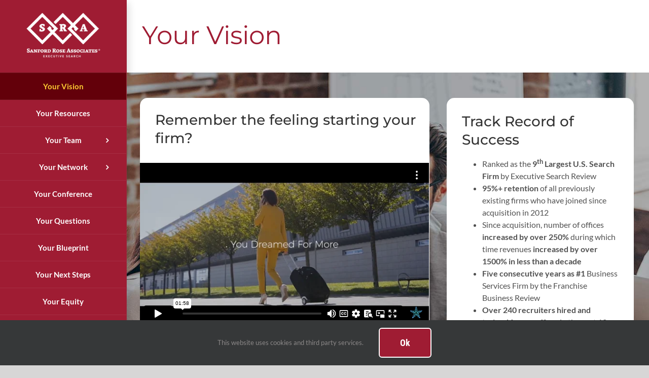

--- FILE ---
content_type: text/html; charset=UTF-8
request_url: https://joinsranetwork.com/
body_size: 14437
content:
<!DOCTYPE html>
<html class="avada-html-layout-wide avada-html-header-position-left avada-is-100-percent-template" lang="en-US" prefix="og: http://ogp.me/ns# fb: http://ogp.me/ns/fb#">
<head>
	<meta http-equiv="X-UA-Compatible" content="IE=edge" />
	<meta http-equiv="Content-Type" content="text/html; charset=utf-8"/>
	<meta name="viewport" content="width=device-width, initial-scale=1" />
	<meta name='robots' content='index, follow, max-image-preview:large, max-snippet:-1, max-video-preview:-1' />
	<style>img:is([sizes="auto" i], [sizes^="auto," i]) { contain-intrinsic-size: 3000px 1500px }</style>
	
	<!-- This site is optimized with the Yoast SEO plugin v26.7 - https://yoast.com/wordpress/plugins/seo/ -->
	<title>Recruiting Network Opportunity at Sanford Rose Associates</title>
	<meta name="description" content="Sanford Rose Associates is a global network of recruiting offices that offers management, technical, professional and executive search services." />
	<link rel="canonical" href="https://joinsranetwork.com/" />
	<meta property="og:locale" content="en_US" />
	<meta property="og:type" content="website" />
	<meta property="og:title" content="Recruiting Network Opportunity at Sanford Rose Associates" />
	<meta property="og:description" content="Sanford Rose Associates is a global network of recruiting offices that offers management, technical, professional and executive search services." />
	<meta property="og:url" content="https://joinsranetwork.com/" />
	<meta property="og:site_name" content="Join SRA Recruiting Network" />
	<meta property="article:publisher" content="https://www.facebook.com/sanfordroseassociates/?ref=bookmarks" />
	<meta property="article:modified_time" content="2024-10-08T16:03:44+00:00" />
	<script type="application/ld+json" class="yoast-schema-graph">{"@context":"https://schema.org","@graph":[{"@type":"WebPage","@id":"https://joinsranetwork.com/","url":"https://joinsranetwork.com/","name":"Recruiting Network Opportunity at Sanford Rose Associates","isPartOf":{"@id":"https://joinsranetwork.com/#website"},"about":{"@id":"https://joinsranetwork.com/#organization"},"datePublished":"2019-07-08T17:02:26+00:00","dateModified":"2024-10-08T16:03:44+00:00","description":"Sanford Rose Associates is a global network of recruiting offices that offers management, technical, professional and executive search services.","breadcrumb":{"@id":"https://joinsranetwork.com/#breadcrumb"},"inLanguage":"en-US","potentialAction":[{"@type":"ReadAction","target":["https://joinsranetwork.com/"]}]},{"@type":"BreadcrumbList","@id":"https://joinsranetwork.com/#breadcrumb","itemListElement":[{"@type":"ListItem","position":1,"name":"Home"}]},{"@type":"WebSite","@id":"https://joinsranetwork.com/#website","url":"https://joinsranetwork.com/","name":"Join SRA Recruiting Network","description":"Finding People Who Make a Difference","publisher":{"@id":"https://joinsranetwork.com/#organization"},"potentialAction":[{"@type":"SearchAction","target":{"@type":"EntryPoint","urlTemplate":"https://joinsranetwork.com/?s={search_term_string}"},"query-input":{"@type":"PropertyValueSpecification","valueRequired":true,"valueName":"search_term_string"}}],"inLanguage":"en-US"},{"@type":"Organization","@id":"https://joinsranetwork.com/#organization","name":"Sanford Rose Associates International","url":"https://joinsranetwork.com/","logo":{"@type":"ImageObject","inLanguage":"en-US","@id":"https://joinsranetwork.com/#/schema/logo/image/","url":"https://joinsranetwork.com/wp-content/uploads/sites/3/2012/08/SRA-Logo-Color-300-Transparent.jpg","contentUrl":"https://joinsranetwork.com/wp-content/uploads/sites/3/2012/08/SRA-Logo-Color-300-Transparent.jpg","width":"300","height":"148","caption":"Sanford Rose Associates International"},"image":{"@id":"https://joinsranetwork.com/#/schema/logo/image/"},"sameAs":["https://www.facebook.com/sanfordroseassociates/?ref=bookmarks","https://www.linkedin.com/company/2736310/"]}]}</script>
	<!-- / Yoast SEO plugin. -->


<link rel="alternate" type="application/rss+xml" title="Join SRA Recruiting Network &raquo; Feed" href="https://joinsranetwork.com/feed/" />
<link rel="alternate" type="application/rss+xml" title="Join SRA Recruiting Network &raquo; Comments Feed" href="https://joinsranetwork.com/comments/feed/" />
					<link rel="shortcut icon" href="https://joinsranetwork.com/wp-content/uploads/sites/3/2020/11/Screen-Shot-2020-11-18-at-11.14.17-AM.png" type="image/x-icon" />
		
					<!-- Apple Touch Icon -->
			<link rel="apple-touch-icon" sizes="180x180" href="https://joinsranetwork.com/wp-content/uploads/sites/3/2020/11/Screen-Shot-2020-11-18-at-11.14.17-AM.png">
		
					<!-- Android Icon -->
			<link rel="icon" sizes="192x192" href="https://joinsranetwork.com/wp-content/uploads/sites/3/2020/11/Screen-Shot-2020-11-18-at-11.14.17-AM.png">
		
					<!-- MS Edge Icon -->
			<meta name="msapplication-TileImage" content="https://joinsranetwork.com/wp-content/uploads/sites/3/2020/11/Screen-Shot-2020-11-18-at-11.14.17-AM.png">
				<link rel="alternate" type="application/rss+xml" title="Join SRA Recruiting Network &raquo; Your Vision Comments Feed" href="https://joinsranetwork.com/your-vision/feed/" />
					<meta name="description" content="Remember the feeling starting your firm?  Looking back on your success, imagine now if you could just focus on what you do best?
If you had all the tools and resources needed to achieve your fullest potential?
We formed the Sanford Rose Associates® network to fill a void that exists in the highly entrepreneurial search industry;"/>
				
		<meta property="og:locale" content="en_US"/>
		<meta property="og:type" content="website"/>
		<meta property="og:site_name" content="Join SRA Recruiting Network"/>
		<meta property="og:title" content="Recruiting Network Opportunity at Sanford Rose Associates"/>
				<meta property="og:description" content="Remember the feeling starting your firm?  Looking back on your success, imagine now if you could just focus on what you do best?
If you had all the tools and resources needed to achieve your fullest potential?
We formed the Sanford Rose Associates® network to fill a void that exists in the highly entrepreneurial search industry;"/>
				<meta property="og:url" content="https://joinsranetwork.com/"/>
						<meta property="og:image" content="https://joinsranetwork.com/opportunity/wp-content/uploads/sites/4/2019/05/SRA-Logo-vertical-white-400.png"/>
		<meta property="og:image:width" content="400"/>
		<meta property="og:image:height" content="253"/>
		<meta property="og:image:type" content=""/>
				<script type="text/javascript">
/* <![CDATA[ */
window._wpemojiSettings = {"baseUrl":"https:\/\/s.w.org\/images\/core\/emoji\/16.0.1\/72x72\/","ext":".png","svgUrl":"https:\/\/s.w.org\/images\/core\/emoji\/16.0.1\/svg\/","svgExt":".svg","source":{"concatemoji":"https:\/\/joinsranetwork.com\/wp-includes\/js\/wp-emoji-release.min.js?ver=6.8.3"}};
/*! This file is auto-generated */
!function(s,n){var o,i,e;function c(e){try{var t={supportTests:e,timestamp:(new Date).valueOf()};sessionStorage.setItem(o,JSON.stringify(t))}catch(e){}}function p(e,t,n){e.clearRect(0,0,e.canvas.width,e.canvas.height),e.fillText(t,0,0);var t=new Uint32Array(e.getImageData(0,0,e.canvas.width,e.canvas.height).data),a=(e.clearRect(0,0,e.canvas.width,e.canvas.height),e.fillText(n,0,0),new Uint32Array(e.getImageData(0,0,e.canvas.width,e.canvas.height).data));return t.every(function(e,t){return e===a[t]})}function u(e,t){e.clearRect(0,0,e.canvas.width,e.canvas.height),e.fillText(t,0,0);for(var n=e.getImageData(16,16,1,1),a=0;a<n.data.length;a++)if(0!==n.data[a])return!1;return!0}function f(e,t,n,a){switch(t){case"flag":return n(e,"\ud83c\udff3\ufe0f\u200d\u26a7\ufe0f","\ud83c\udff3\ufe0f\u200b\u26a7\ufe0f")?!1:!n(e,"\ud83c\udde8\ud83c\uddf6","\ud83c\udde8\u200b\ud83c\uddf6")&&!n(e,"\ud83c\udff4\udb40\udc67\udb40\udc62\udb40\udc65\udb40\udc6e\udb40\udc67\udb40\udc7f","\ud83c\udff4\u200b\udb40\udc67\u200b\udb40\udc62\u200b\udb40\udc65\u200b\udb40\udc6e\u200b\udb40\udc67\u200b\udb40\udc7f");case"emoji":return!a(e,"\ud83e\udedf")}return!1}function g(e,t,n,a){var r="undefined"!=typeof WorkerGlobalScope&&self instanceof WorkerGlobalScope?new OffscreenCanvas(300,150):s.createElement("canvas"),o=r.getContext("2d",{willReadFrequently:!0}),i=(o.textBaseline="top",o.font="600 32px Arial",{});return e.forEach(function(e){i[e]=t(o,e,n,a)}),i}function t(e){var t=s.createElement("script");t.src=e,t.defer=!0,s.head.appendChild(t)}"undefined"!=typeof Promise&&(o="wpEmojiSettingsSupports",i=["flag","emoji"],n.supports={everything:!0,everythingExceptFlag:!0},e=new Promise(function(e){s.addEventListener("DOMContentLoaded",e,{once:!0})}),new Promise(function(t){var n=function(){try{var e=JSON.parse(sessionStorage.getItem(o));if("object"==typeof e&&"number"==typeof e.timestamp&&(new Date).valueOf()<e.timestamp+604800&&"object"==typeof e.supportTests)return e.supportTests}catch(e){}return null}();if(!n){if("undefined"!=typeof Worker&&"undefined"!=typeof OffscreenCanvas&&"undefined"!=typeof URL&&URL.createObjectURL&&"undefined"!=typeof Blob)try{var e="postMessage("+g.toString()+"("+[JSON.stringify(i),f.toString(),p.toString(),u.toString()].join(",")+"));",a=new Blob([e],{type:"text/javascript"}),r=new Worker(URL.createObjectURL(a),{name:"wpTestEmojiSupports"});return void(r.onmessage=function(e){c(n=e.data),r.terminate(),t(n)})}catch(e){}c(n=g(i,f,p,u))}t(n)}).then(function(e){for(var t in e)n.supports[t]=e[t],n.supports.everything=n.supports.everything&&n.supports[t],"flag"!==t&&(n.supports.everythingExceptFlag=n.supports.everythingExceptFlag&&n.supports[t]);n.supports.everythingExceptFlag=n.supports.everythingExceptFlag&&!n.supports.flag,n.DOMReady=!1,n.readyCallback=function(){n.DOMReady=!0}}).then(function(){return e}).then(function(){var e;n.supports.everything||(n.readyCallback(),(e=n.source||{}).concatemoji?t(e.concatemoji):e.wpemoji&&e.twemoji&&(t(e.twemoji),t(e.wpemoji)))}))}((window,document),window._wpemojiSettings);
/* ]]> */
</script>
<style id='wp-emoji-styles-inline-css' type='text/css'>

	img.wp-smiley, img.emoji {
		display: inline !important;
		border: none !important;
		box-shadow: none !important;
		height: 1em !important;
		width: 1em !important;
		margin: 0 0.07em !important;
		vertical-align: -0.1em !important;
		background: none !important;
		padding: 0 !important;
	}
</style>
<link rel='stylesheet' id='eesfla-styles-css' href='https://joinsranetwork.com/wp-content/plugins/ee-simple-file-list-access/css/style.css?ver=3.1.2' type='text/css' media='all' />
<link rel='stylesheet' id='ee-simple-file-list-css-css' href='https://joinsranetwork.com/wp-content/plugins/ee-simple-file-list-pro/css/styles.css?ver=6.1.11' type='text/css' media='all' />
<link rel='stylesheet' id='child-style-css' href='https://joinsranetwork.com/wp-content/themes/Avada-Child-Theme/style.css?ver=6.8.3' type='text/css' media='all' />
<link rel='stylesheet' id='fusion-dynamic-css-css' href='https://joinsranetwork.com/wp-content/uploads/sites/3/fusion-styles/_blog-3-f71f8afc110a3a43a6d65c53375ee6af.min.css?ver=3.11.9' type='text/css' media='all' />
<script type="text/javascript" src="https://joinsranetwork.com/wp-includes/js/jquery/jquery.min.js?ver=3.7.1" id="jquery-core-js"></script>
<script type="text/javascript" src="https://joinsranetwork.com/wp-content/plugins/ee-simple-file-list-access/js/eeSFLA_scripts-footer.js?ver=3.1.2" id="eesfla-js-js"></script>
<script type="text/javascript" src="https://joinsranetwork.com/wp-content/plugins/ee-simple-file-list-pro/js/ee-head.js?ver=6.8.3" id="ee-simple-file-list-js-head-js"></script>
<link rel="https://api.w.org/" href="https://joinsranetwork.com/wp-json/" /><link rel="alternate" title="JSON" type="application/json" href="https://joinsranetwork.com/wp-json/wp/v2/pages/1903" /><link rel="EditURI" type="application/rsd+xml" title="RSD" href="https://joinsranetwork.com/xmlrpc.php?rsd" />
<link rel='shortlink' href='https://joinsranetwork.com/' />
<link rel="alternate" title="oEmbed (JSON)" type="application/json+oembed" href="https://joinsranetwork.com/wp-json/oembed/1.0/embed?url=https%3A%2F%2Fjoinsranetwork.com%2F" />
<link rel="alternate" title="oEmbed (XML)" type="text/xml+oembed" href="https://joinsranetwork.com/wp-json/oembed/1.0/embed?url=https%3A%2F%2Fjoinsranetwork.com%2F&#038;format=xml" />
<style type="text/css" id="css-fb-visibility">@media screen and (max-width: 640px){.fusion-no-small-visibility{display:none !important;}body .sm-text-align-center{text-align:center !important;}body .sm-text-align-left{text-align:left !important;}body .sm-text-align-right{text-align:right !important;}body .sm-flex-align-center{justify-content:center !important;}body .sm-flex-align-flex-start{justify-content:flex-start !important;}body .sm-flex-align-flex-end{justify-content:flex-end !important;}body .sm-mx-auto{margin-left:auto !important;margin-right:auto !important;}body .sm-ml-auto{margin-left:auto !important;}body .sm-mr-auto{margin-right:auto !important;}body .fusion-absolute-position-small{position:absolute;top:auto;width:100%;}.awb-sticky.awb-sticky-small{ position: sticky; top: var(--awb-sticky-offset,0); }}@media screen and (min-width: 641px) and (max-width: 1024px){.fusion-no-medium-visibility{display:none !important;}body .md-text-align-center{text-align:center !important;}body .md-text-align-left{text-align:left !important;}body .md-text-align-right{text-align:right !important;}body .md-flex-align-center{justify-content:center !important;}body .md-flex-align-flex-start{justify-content:flex-start !important;}body .md-flex-align-flex-end{justify-content:flex-end !important;}body .md-mx-auto{margin-left:auto !important;margin-right:auto !important;}body .md-ml-auto{margin-left:auto !important;}body .md-mr-auto{margin-right:auto !important;}body .fusion-absolute-position-medium{position:absolute;top:auto;width:100%;}.awb-sticky.awb-sticky-medium{ position: sticky; top: var(--awb-sticky-offset,0); }}@media screen and (min-width: 1025px){.fusion-no-large-visibility{display:none !important;}body .lg-text-align-center{text-align:center !important;}body .lg-text-align-left{text-align:left !important;}body .lg-text-align-right{text-align:right !important;}body .lg-flex-align-center{justify-content:center !important;}body .lg-flex-align-flex-start{justify-content:flex-start !important;}body .lg-flex-align-flex-end{justify-content:flex-end !important;}body .lg-mx-auto{margin-left:auto !important;margin-right:auto !important;}body .lg-ml-auto{margin-left:auto !important;}body .lg-mr-auto{margin-right:auto !important;}body .fusion-absolute-position-large{position:absolute;top:auto;width:100%;}.awb-sticky.awb-sticky-large{ position: sticky; top: var(--awb-sticky-offset,0); }}</style>		<script type="text/javascript">
			var doc = document.documentElement;
			doc.setAttribute( 'data-useragent', navigator.userAgent );
		</script>
		<!-- Global site tag (gtag.js) - Google Analytics -->
<script async src="https://www.googletagmanager.com/gtag/js?id=UA-34947041-2"></script>
<script>
  window.dataLayer = window.dataLayer || [];
  function gtag(){dataLayer.push(arguments);}
  gtag('js', new Date());

  gtag('config', 'UA-34947041-2');
</script>

<script id="vq_tracking" async type="text/javascript" data-id="512fcdc3-db85-45ca-8c7e-f9a90af4eb2a" src="https://t.visitorqueue.com/p/tracking.min.js?id=512fcdc3-db85-45ca-8c7e-f9a90af4eb">
</script>
	<script type="text/javascript">
/* embed code starts */
var _vbset = _vbset || [];
_vbset.push(['_account', 'VBT-37030-1880']);
_vbset.push(['_domain', 'https://joinsranetwork.com']);
_vbset.push(['__vbvar__', ['_listID', '19149']]);
_vbset.push(['__vbvar__', ['_firstname', 'input_2_15_3']]);
_vbset.push(['__vbvar__', ['_lastname', 'input_2_15_6']]);
_vbset.push(['__vbvar__', ['_companyname-146184', 'input_2_2']]);
_vbset.push(['__vbvar__', ['_title-146197', 'input_2_4']]);
_vbset.push(['__vbvar__', ['_workphone-146198', 'input_2_6']]);
_vbset.push(['__vbvar__', ['_phone', 'input_2_8']]);
_vbset.push(['__vbvar__', ['_email', 'input_2_9']]);
_vbset.push(['__vbvar__', ['_howdidyouhearaboutus-146205', 'input_2_14']]);
(function() {
	var vbt = document.createElement('script'); vbt.type = 'text/javascript'; vbt.async = true; 
	vbt.src = ('https:' == document.location.protocol ? 'https://' : 'http://') + 'www.vbt.io/tracker?_account='+_vbset[0][1]+'&_domain='+_vbset[1][1];var s = document.getElementsByTagName('script')[0]; s.parentNode.insertBefore(vbt, s);
})();
/* embed code ends */
</script>

<script> (function(ss,ex){ window.ldfdr=window.ldfdr||function(){(ldfdr._q=ldfdr._q||[]).push([].slice.call(arguments));}; (function(d,s){ fs=d.getElementsByTagName(s)[0]; function ce(src){ var cs=d.createElement(s); cs.src=src; cs.async=1; fs.parentNode.insertBefore(cs,fs); }; ce('https://sc.lfeeder.com/lftracker_v1_'+ss+(ex?'_'+ex:'')+'.js'); })(document,'script'); })('bElvO73m9o6aZMqj'); </script></head>

<body class="home wp-singular page-template page-template-100-width page-template-100-width-php page page-id-1903 wp-theme-Avada wp-child-theme-Avada-Child-Theme fusion-image-hovers fusion-pagination-sizing fusion-button_type-flat fusion-button_span-no fusion-button_gradient-linear avada-image-rollover-circle-yes avada-image-rollover-yes avada-image-rollover-direction-left fusion-body ltr fusion-sticky-header no-tablet-sticky-header no-mobile-sticky-header no-mobile-slidingbar no-mobile-totop fusion-sub-menu-fade mobile-logo-pos-center layout-wide-mode avada-has-boxed-modal-shadow-light layout-scroll-offset-full avada-has-zero-margin-offset-top side-header side-header-left menu-text-align-center mobile-menu-design-classic fusion-show-pagination-text fusion-header-layout-v4 avada-responsive avada-footer-fx-sticky avada-menu-highlight-style-background fusion-search-form-clean fusion-main-menu-search-dropdown fusion-avatar-square avada-dropdown-styles avada-blog-layout-medium avada-blog-archive-layout-medium avada-header-shadow-yes avada-menu-icon-position-left avada-has-megamenu-shadow avada-has-mainmenu-dropdown-divider fusion-has-main-nav-icon-circle avada-has-pagetitle-bg-full avada-has-breadcrumb-mobile-hidden avada-has-titlebar-bar_and_content avada-has-pagination-padding avada-flyout-menu-direction-fade avada-ec-views-v1" data-awb-post-id="1903">
		<a class="skip-link screen-reader-text" href="#content">Skip to content</a>

	<div id="boxed-wrapper">
		
		<div id="wrapper" class="fusion-wrapper">
			<div id="home" style="position:relative;top:-1px;"></div>
							
																
<div id="side-header-sticky"></div>
<div id="side-header" class="clearfix fusion-mobile-menu-design-classic fusion-sticky-logo-1 fusion-mobile-logo-1 fusion-sticky-menu- header-shadow">
	<div class="side-header-wrapper">
								<div class="side-header-content fusion-logo-center fusion-mobile-logo-1">
				<div class="fusion-logo" data-margin-top="21px" data-margin-bottom="21px" data-margin-left="10px" data-margin-right="10px">
			<a class="fusion-logo-link"  href="https://joinsranetwork.com/" >

						<!-- standard logo -->
			<img src="https://joinsranetwork.com/opportunity/wp-content/uploads/sites/4/2019/05/SRA-Logo-vertical-white-400.png" srcset="https://joinsranetwork.com/opportunity/wp-content/uploads/sites/4/2019/05/SRA-Logo-vertical-white-400.png 1x" width="" height="" alt="Join SRA Recruiting Network Logo" data-retina_logo_url="" class="fusion-standard-logo" />

											<!-- mobile logo -->
				<img src="https://joinsranetwork.com/wp-content/uploads/sites/3/2019/08/SRA-Logo-vertical-white-400-e1565638524181.png" srcset="https://joinsranetwork.com/wp-content/uploads/sites/3/2019/08/SRA-Logo-vertical-white-400-e1565638524181.png 1x" width="150" height="95" alt="Join SRA Recruiting Network Logo" data-retina_logo_url="" class="fusion-mobile-logo" />
			
					</a>
		</div>		</div>
		<div class="fusion-main-menu-container fusion-logo-menu-center">
			<nav class="fusion-main-menu" aria-label="Main Menu"><ul id="menu-main-menu" class="fusion-menu"><li  id="menu-item-1908"  class="menu-item menu-item-type-post_type menu-item-object-page menu-item-home current-menu-item page_item page-item-1903 current_page_item menu-item-1908"  data-item-id="1908"><a  href="https://joinsranetwork.com/" class="fusion-background-highlight"><span class="menu-text">Your Vision</span></a></li><li  id="menu-item-1910"  class="menu-item menu-item-type-post_type menu-item-object-page menu-item-1910"  data-item-id="1910"><a  href="https://joinsranetwork.com/your-resources/" class="fusion-background-highlight"><span class="menu-text">Your Resources</span></a></li><li  id="menu-item-378"  class="menu-item menu-item-type-post_type menu-item-object-page menu-item-has-children menu-item-378 fusion-dropdown-menu"  data-item-id="378"><a  href="https://joinsranetwork.com/your-team/" class="fusion-background-highlight"><span class="menu-text">Your Team</span> <span class="fusion-caret"><i class="fusion-dropdown-indicator" aria-hidden="true"></i></span></a><ul class="sub-menu"><li  id="menu-item-2263"  class="menu-item menu-item-type-post_type menu-item-object-page menu-item-2263 fusion-dropdown-submenu" ><a  href="https://joinsranetwork.com/your-team/" class="fusion-background-highlight"><span>Your Team</span></a></li><li  id="menu-item-856"  class="menu-item menu-item-type-post_type menu-item-object-page menu-item-856 fusion-dropdown-submenu" ><a  href="https://joinsranetwork.com/about-us/" class="fusion-background-highlight"><span>Leadership Message</span></a></li></ul></li><li  id="menu-item-1911"  class="menu-item menu-item-type-post_type menu-item-object-page menu-item-has-children menu-item-1911 fusion-dropdown-menu"  data-item-id="1911"><a  href="https://joinsranetwork.com/your-network/" class="fusion-background-highlight"><span class="menu-text">Your Network</span> <span class="fusion-caret"><i class="fusion-dropdown-indicator" aria-hidden="true"></i></span></a><ul class="sub-menu"><li  id="menu-item-2264"  class="menu-item menu-item-type-post_type menu-item-object-page menu-item-2264 fusion-dropdown-submenu" ><a  href="https://joinsranetwork.com/your-network/" class="fusion-background-highlight"><span>Your Network</span></a></li><li  id="menu-item-25"  class="menu-item menu-item-type-post_type menu-item-object-page menu-item-25 fusion-dropdown-submenu" ><a  href="https://joinsranetwork.com/global-footprint/" class="fusion-background-highlight"><span>Family of Companies</span></a></li></ul></li><li  id="menu-item-2916"  class="menu-item menu-item-type-post_type menu-item-object-page menu-item-2916"  data-item-id="2916"><a  href="https://joinsranetwork.com/sra-conference/" class="fusion-background-highlight"><span class="menu-text">Your Conference</span></a></li><li  id="menu-item-60"  class="menu-item menu-item-type-post_type menu-item-object-page menu-item-60"  data-item-id="60"><a  href="https://joinsranetwork.com/your-questions/" class="fusion-background-highlight"><span class="menu-text">Your Questions</span></a></li><li  id="menu-item-1948"  class="menu-item menu-item-type-post_type menu-item-object-page menu-item-1948"  data-item-id="1948"><a  href="https://joinsranetwork.com/download-search-firm-blueprint/" class="fusion-background-highlight"><span class="menu-text">Your Blueprint</span></a></li><li  id="menu-item-2179"  class="menu-item menu-item-type-post_type menu-item-object-page menu-item-2179"  data-item-id="2179"><a  href="https://joinsranetwork.com/next-steps/" class="fusion-background-highlight"><span class="menu-text">Your Next Steps</span></a></li><li  id="menu-item-2711"  class="menu-item menu-item-type-post_type menu-item-object-page menu-item-2711"  data-item-id="2711"><a  href="https://joinsranetwork.com/your-equity/" class="fusion-background-highlight"><span class="menu-text">Your Equity</span></a></li><li  id="menu-item-19867"  class="menu-item menu-item-type-custom menu-item-object-custom menu-item-19867"  data-item-id="19867"><a  target="_blank" rel="noopener noreferrer" href="https://sanfordrose.com" class="fusion-background-highlight"><span class="menu-text">SRA Home</span></a></li><li  id="menu-item-105"  class="menu-item menu-item-type-post_type menu-item-object-page menu-item-105"  data-item-id="105"><a  href="https://joinsranetwork.com/contact/" class="fusion-background-highlight"><span class="menu-text">Contact</span></a></li></ul></nav>
<nav class="fusion-mobile-nav-holder fusion-mobile-menu-text-align-center" aria-label="Main Menu Mobile"></nav>

		</div>

		
								
			<div class="side-header-content side-header-content-1-2">
													<div class="side-header-content-2 fusion-clearfix">
					<nav class="fusion-secondary-menu" role="navigation" aria-label="Secondary Menu"></nav>					</div>
							</div>
		
		
					</div>
	<style>
	.side-header-styling-wrapper > div {
		display: none !important;
	}

	.side-header-styling-wrapper .side-header-background-image,
	.side-header-styling-wrapper .side-header-background-color,
	.side-header-styling-wrapper .side-header-border {
		display: block !important;
	}
	</style>
	<div class="side-header-styling-wrapper" style="overflow:hidden;">
		<div class="side-header-background-image"></div>
		<div class="side-header-background-color"></div>
		<div class="side-header-border"></div>
	</div>
</div>

					
							<div id="sliders-container" class="fusion-slider-visibility">
					</div>
				
					
							
			<section class="avada-page-titlebar-wrapper" aria-label="Page Title Bar">
	<div class="fusion-page-title-bar fusion-page-title-bar-breadcrumbs fusion-page-title-bar-left">
		<div class="fusion-page-title-row">
			<div class="fusion-page-title-wrapper">
				<div class="fusion-page-title-captions">

																							<h1 class="entry-title">Your Vision</h1>

											
					
				</div>

													
			</div>
		</div>
	</div>
</section>

						<main id="main" class="clearfix width-100">
				<div class="fusion-row" style="max-width:100%;">
<section id="content" class="full-width">
					<div id="post-1903" class="post-1903 page type-page status-publish hentry">
			<span class="entry-title rich-snippet-hidden">Your Vision</span><span class="vcard rich-snippet-hidden"><span class="fn"><a href="https://joinsranetwork.com/author/admin/" title="Posts by admin" rel="author">admin</a></span></span><span class="updated rich-snippet-hidden">2024-10-08T11:03:44-05:00</span>						<div class="post-content">
				<div class="fusion-fullwidth fullwidth-box fusion-builder-row-1 fusion-flex-container fusion-parallax-none nonhundred-percent-fullwidth non-hundred-percent-height-scrolling lazyload fusion-custom-z-index" style="--awb-background-position:center top;--awb-border-radius-top-left:0px;--awb-border-radius-top-right:0px;--awb-border-radius-bottom-right:0px;--awb-border-radius-bottom-left:0px;--awb-z-index:200;--awb-padding-top:30px;--awb-padding-bottom:30px;--awb-margin-top:0px;--awb-margin-bottom:0px;--awb-background-size:cover;--awb-flex-wrap:wrap;" data-bg="https://joinsranetwork.com/searchfirmowners/wp-content/uploads/sites/3/2019/07/starting-a-firm-header-image.jpg" ><div class="fusion-builder-row fusion-row fusion-flex-align-items-flex-start fusion-flex-content-wrap" style="max-width:1248px;margin-left: calc(-4% / 2 );margin-right: calc(-4% / 2 );"><div class="fusion-layout-column fusion_builder_column fusion-builder-column-0 fusion_builder_column_3_5 3_5 fusion-flex-column fusion-flex-align-self-stretch" style="--awb-padding-top:25px;--awb-padding-bottom:18px;--awb-overflow:hidden;--awb-bg-color:#ffffff;--awb-bg-color-hover:#ffffff;--awb-bg-size:cover;--awb-border-color:var(--awb-color7);--awb-border-top:0;--awb-border-right:0;--awb-border-bottom:0;--awb-border-left:0;--awb-border-style:solid;--awb-border-radius:15px 15px 15px 15px;--awb-width-large:60%;--awb-margin-top-large:20px;--awb-spacing-right-large:3.2%;--awb-margin-bottom-large:20px;--awb-spacing-left-large:2.56%;--awb-width-medium:100%;--awb-spacing-right-medium:1.92%;--awb-spacing-left-medium:1.92%;--awb-width-small:100%;--awb-spacing-right-small:1.92%;--awb-spacing-left-small:1.92%;"><div class="fusion-column-wrapper fusion-column-has-shadow fusion-flex-justify-content-flex-start fusion-content-layout-column"><div class="fusion-title title fusion-title-1 fusion-sep-none fusion-title-text fusion-title-size-two" style="--awb-margin-left:30px;"><h2 class="fusion-title-heading title-heading-left fusion-responsive-typography-calculated" style="margin:0;--fontSize:28;line-height:1.3;">Remember the feeling starting your firm?</h2></div><div class="fusion-video fusion-vimeo" style="--awb-max-width:650px;--awb-max-height:366px;--awb-align-self:center;--awb-width:100%;"><div class="video-shortcode"><div class="fluid-width-video-wrapper" style="padding-top:56.31%;" ><iframe title="Vimeo video player 1" src="https://player.vimeo.com/video/1017545375?autoplay=0&autopause=0" width="650" height="366" allowfullscreen allow="autoplay; fullscreen"></iframe></div></div></div><div class="fusion-text fusion-text-1" style="--awb-margin-top:20px;--awb-margin-left:30px;"><p>Looking back on your success, imagine now if you could just focus on what you do best?</p>
<p>If you had all the tools and resources needed to achieve your fullest potential?</p>
<p>We formed the Sanford Rose Associates® network to fill a void that exists in the highly entrepreneurial search industry; owners want to be in business <strong><i>for</i> </strong>themselves, but not <strong><i>by</i></strong> themselves.</p>
<p>Our Executive Leadership Team boasts a&nbsp;<b>combined 275 years</b>&nbsp;and&nbsp;<b>average almost 25 years of experience</b>&nbsp;in the recruiting industry, elevating search firms to their true potential. The Sanford Rose Associates team is the strongest group of recruiting firm experts ever assembled.</p>
<p><strong>Let&#8217;s talk about taking your firm to the next level.</strong></p>
</div><div ><a class="fusion-button button-flat fusion-button-default-size button-default fusion-button-default button-1 fusion-button-span-yes fusion-button-default-type" style="--button_margin-right:25px;--button_margin-left:25px;width:calc(100% - 25px - 25px);" target="_self" href="/searchfirmowners/your-resources/"><span class="fusion-button-text">Discover Resources Available To You Right Now</span></a></div></div></div><div class="fusion-layout-column fusion_builder_column fusion-builder-column-1 fusion_builder_column_2_5 2_5 fusion-flex-column fusion-flex-align-self-stretch" style="--awb-padding-right:29px;--awb-overflow:hidden;--awb-bg-color:var(--awb-color1);--awb-bg-color-hover:var(--awb-color1);--awb-bg-size:cover;--awb-border-radius:15px 15px 15px 15px;--awb-width-large:40%;--awb-margin-top-large:20px;--awb-spacing-right-large:4.8%;--awb-margin-bottom-large:21px;--awb-spacing-left-large:3.84%;--awb-width-medium:100%;--awb-spacing-right-medium:1.92%;--awb-spacing-left-medium:1.92%;--awb-width-small:100%;--awb-spacing-right-small:1.92%;--awb-spacing-left-small:1.92%;"><div class="fusion-column-wrapper fusion-column-has-shadow fusion-flex-justify-content-flex-start fusion-content-layout-column"><div class="fusion-title title fusion-title-2 fusion-sep-none fusion-title-text fusion-title-size-two" style="--awb-margin-top:28px;--awb-margin-bottom:0px;--awb-margin-left:30px;"><h2 class="fusion-title-heading title-heading-left fusion-responsive-typography-calculated" style="margin:0;--fontSize:28;line-height:1.3;">Track Record of Success</h2></div><div class="fusion-text fusion-text-2" style="--awb-margin-left:30px;"><ul>
<li>Ranked as the&nbsp;<strong>9<sup>th</sup> Largest U.S. Search Firm </strong>by Executive Search Review</li>
<li><strong>95%+ retention</strong>&nbsp;of all previously existing firms who have joined since acquisition in 2012</li>
<li>Since acquisition, number of offices <strong>increased by over 250%</strong>&nbsp;during which time revenues&nbsp;<strong>increased by over 1500% in less than a decade</strong></li>
<li><strong>Five consecutive years as #1</strong>&nbsp;Business Services Firm by the Franchise Business Review</li>
<li><strong>Over 240 recruiters hired and trained&nbsp;</strong>for our offices<strong>&nbsp;</strong>in the past 12 months</li>
<li>Parent company ranked as the&nbsp;<strong>#1 Best Place to Work</strong>&nbsp;by the Dallas Business Journal</li>
<li>Parent company ranked the&nbsp;<strong>#1 Best Companies to Work for in Texas</strong>&nbsp;by Texas Monthly Magazine for four consecutive years</li>
<li>Parent company recognized as&nbsp;<strong>Corporate Citizen of the Year</strong>&nbsp;by the Rotary Club of Dallas</li>
<li>Parent company recipient of the&nbsp;<strong>Alfred P. Sloan Award</strong>&nbsp;for Business Excellence in Workplace Flexibility</li>
<li>Training division recognized as the&nbsp;<strong>#1 Leading Training and Consulting Organization&nbsp;</strong>for the Search Industry</li>
<li>We have been featured on<strong>&nbsp;CNN, CNBC, The Wall Street Journal, Forbes, Fast Company,</strong>&nbsp;and more</li>
</ul>
</div></div></div></div></div><div class="fusion-fullwidth fullwidth-box fusion-builder-row-2 fusion-flex-container resources-content nonhundred-percent-fullwidth non-hundred-percent-height-scrolling" style="--awb-border-radius-top-left:0px;--awb-border-radius-top-right:0px;--awb-border-radius-bottom-right:0px;--awb-border-radius-bottom-left:0px;--awb-padding-top:30px;--awb-padding-bottom:30px;--awb-margin-top:0px;--awb-margin-bottom:0px;--awb-background-color:#7c7c7c;--awb-background-image:radial-gradient(circle at right center, var(--awb-color7) 0%,hsla(var(--awb-color7-h),var(--awb-color7-s),calc(var(--awb-color7-l) - 20%),var(--awb-color7-a)) 100%);--awb-flex-wrap:wrap;" ><div class="fusion-builder-row fusion-row fusion-flex-align-items-flex-start fusion-flex-content-wrap" style="max-width:1248px;margin-left: calc(-4% / 2 );margin-right: calc(-4% / 2 );"><div class="fusion-layout-column fusion_builder_column fusion-builder-column-2 fusion_builder_column_1_2 1_2 fusion-flex-column" style="--awb-bg-blend:overlay;--awb-bg-size:cover;--awb-width-large:50%;--awb-margin-top-large:0px;--awb-spacing-right-large:3.84%;--awb-margin-bottom-large:20px;--awb-spacing-left-large:3.84%;--awb-width-medium:100%;--awb-spacing-right-medium:1.92%;--awb-spacing-left-medium:1.92%;--awb-width-small:100%;--awb-spacing-right-small:1.92%;--awb-spacing-left-small:1.92%;"><div class="fusion-column-wrapper fusion-column-has-shadow fusion-flex-justify-content-flex-start fusion-content-layout-column"><div class="fusion-title title fusion-title-3 fusion-sep-none fusion-title-text fusion-title-size-three" style="--awb-text-color:var(--awb-custom15);--awb-margin-bottom:20px;--awb-font-size:34px;"><h3 class="fusion-title-heading title-heading-left fusion-responsive-typography-calculated" style="font-family:var(--awb-typography2-font-family);font-weight:var(--awb-typography2-font-weight);font-style:var(--awb-typography2-font-style);margin:0;font-size:1em;letter-spacing:var(--awb-typography2-letter-spacing);text-transform:var(--awb-typography2-text-transform);--fontSize:34;line-height:var(--awb-typography2-line-height);">We can help.</h3></div><div class="fusion-separator fusion-full-width-sep" style="align-self: center;margin-left: auto;margin-right: auto;margin-top:15px;width:100%;"></div><div ><a class="fusion-button button-flat fusion-button-default-size button-custom fusion-button-default button-2 fusion-button-default-span fusion-button-default-type" style="--button_accent_color:var(--awb-custom15);--button_border_color:var(--awb-custom15);--button_accent_hover_color:var(--awb-color7);--button_border_hover_color:var(--awb-color7);--button_border_width-top:0;--button_border_width-right:0;--button_border_width-bottom:0;--button_border_width-left:0;--button_gradient_top_color:#9f1c33;--button_gradient_bottom_color:#9f1c33;--button_gradient_top_color_hover:var(--awb-color5);--button_gradient_bottom_color_hover:var(--awb-color5);" target="_self" data-hover="bg_slide_right" href="download-search-firm-blueprint/"><i class="fa-download fas button-icon-left" aria-hidden="true"></i><span class="fusion-button-text">Download Our Search Firm Blueprint</span></a></div></div></div><div class="fusion-layout-column fusion_builder_column fusion-builder-column-3 fusion_builder_column_1_2 1_2 fusion-flex-column" style="--awb-bg-blend:overlay;--awb-bg-size:cover;--awb-width-large:50%;--awb-margin-top-large:0px;--awb-spacing-right-large:3.84%;--awb-margin-bottom-large:20px;--awb-spacing-left-large:3.84%;--awb-width-medium:100%;--awb-spacing-right-medium:1.92%;--awb-spacing-left-medium:1.92%;--awb-width-small:100%;--awb-spacing-right-small:1.92%;--awb-spacing-left-small:1.92%;"><div class="fusion-column-wrapper fusion-column-has-shadow fusion-flex-justify-content-flex-start fusion-content-layout-column"><div class="fusion-title title fusion-title-4 fusion-sep-none fusion-title-text fusion-title-size-three" style="--awb-text-color:var(--awb-custom15);--awb-margin-bottom:20px;--awb-font-size:34px;"><h3 class="fusion-title-heading title-heading-left fusion-responsive-typography-calculated" style="font-family:var(--awb-typography2-font-family);font-weight:var(--awb-typography2-font-weight);font-style:var(--awb-typography2-font-style);margin:0;font-size:1em;letter-spacing:var(--awb-typography2-letter-spacing);text-transform:var(--awb-typography2-text-transform);--fontSize:34;line-height:var(--awb-typography2-line-height);">Ready to grow?</h3></div><div class="fusion-separator fusion-full-width-sep" style="align-self: center;margin-left: auto;margin-right: auto;margin-top:15px;width:100%;"></div><div ><a class="fusion-button button-flat fusion-button-default-size button-custom fusion-button-default button-3 fusion-button-default-span fusion-button-default-type" style="--button_accent_color:var(--awb-custom15);--button_border_color:var(--awb-custom15);--button_accent_hover_color:var(--awb-color7);--button_border_hover_color:var(--awb-color7);--button_border_width-top:0;--button_border_width-right:0;--button_border_width-bottom:0;--button_border_width-left:0;--button_gradient_top_color:#9f1c33;--button_gradient_bottom_color:#9f1c33;--button_gradient_top_color_hover:var(--awb-color5);--button_gradient_bottom_color_hover:var(--awb-color5);" target="_self" data-hover="bg_slide_right" href="https://joinsranetwork.com/searchfirmowners/contact/"><i class="fa-paper-plane fas button-icon-left" aria-hidden="true"></i><span class="fusion-button-text">Let’s talk about you. Contact us now.</span></a></div></div></div></div></div>

							</div>
												</div>
	</section>
						
					</div>  <!-- fusion-row -->
				</main>  <!-- #main -->
				
				
								
					
		<div class="fusion-footer">
				
	
	<footer id="footer" class="fusion-footer-copyright-area fusion-footer-copyright-center">
		<div class="fusion-row">
			<div class="fusion-copyright-content">

				<div class="fusion-copyright-notice">
		<div>
		© <script>document.write(new Date().getFullYear());</script> Sanford Rose Associates LLC., a Texas corporation  |  Site Created by <a href="https://nlmarcom.com">Next Level Marketing Communications</a>	</div>
</div>
<div class="fusion-social-links-footer">
	<div class="fusion-social-networks"><div class="fusion-social-networks-wrapper"><a  class="fusion-social-network-icon fusion-tooltip fusion-linkedin awb-icon-linkedin" style data-placement="top" data-title="LinkedIn" data-toggle="tooltip" title="LinkedIn" href="https://www.linkedin.com/company/sanford-rose-associates-international-inc" target="_blank" rel="noopener noreferrer"><span class="screen-reader-text">LinkedIn</span></a><a  class="fusion-social-network-icon fusion-tooltip fusion-facebook awb-icon-facebook" style data-placement="top" data-title="Facebook" data-toggle="tooltip" title="Facebook" href="https://www.facebook.com/sanfordroseassociates/" target="_blank" rel="noreferrer"><span class="screen-reader-text">Facebook</span></a></div></div></div>

			</div> <!-- fusion-fusion-copyright-content -->
		</div> <!-- fusion-row -->
	</footer> <!-- #footer -->
		</div> <!-- fusion-footer -->

		
																</div> <!-- wrapper -->
		</div> <!-- #boxed-wrapper -->
				<a class="fusion-one-page-text-link fusion-page-load-link" tabindex="-1" href="#" aria-hidden="true">Page load link</a>

		<div class="avada-footer-scripts">
			<script type="speculationrules">
{"prefetch":[{"source":"document","where":{"and":[{"href_matches":"\/*"},{"not":{"href_matches":["\/wp-*.php","\/wp-admin\/*","\/wp-content\/uploads\/sites\/3\/*","\/wp-content\/*","\/wp-content\/plugins\/*","\/wp-content\/themes\/Avada-Child-Theme\/*","\/wp-content\/themes\/Avada\/*","\/*\\?(.+)"]}},{"not":{"selector_matches":"a[rel~=\"nofollow\"]"}},{"not":{"selector_matches":".no-prefetch, .no-prefetch a"}}]},"eagerness":"conservative"}]}
</script>
<script type="text/javascript">var fusionNavIsCollapsed=function(e){var t,n;window.innerWidth<=e.getAttribute("data-breakpoint")?(e.classList.add("collapse-enabled"),e.classList.remove("awb-menu_desktop"),e.classList.contains("expanded")||(e.setAttribute("aria-expanded","false"),window.dispatchEvent(new Event("fusion-mobile-menu-collapsed",{bubbles:!0,cancelable:!0}))),(n=e.querySelectorAll(".menu-item-has-children.expanded")).length&&n.forEach(function(e){e.querySelector(".awb-menu__open-nav-submenu_mobile").setAttribute("aria-expanded","false")})):(null!==e.querySelector(".menu-item-has-children.expanded .awb-menu__open-nav-submenu_click")&&e.querySelector(".menu-item-has-children.expanded .awb-menu__open-nav-submenu_click").click(),e.classList.remove("collapse-enabled"),e.classList.add("awb-menu_desktop"),e.setAttribute("aria-expanded","true"),null!==e.querySelector(".awb-menu__main-ul")&&e.querySelector(".awb-menu__main-ul").removeAttribute("style")),e.classList.add("no-wrapper-transition"),clearTimeout(t),t=setTimeout(()=>{e.classList.remove("no-wrapper-transition")},400),e.classList.remove("loading")},fusionRunNavIsCollapsed=function(){var e,t=document.querySelectorAll(".awb-menu");for(e=0;e<t.length;e++)fusionNavIsCollapsed(t[e])};function avadaGetScrollBarWidth(){var e,t,n,l=document.createElement("p");return l.style.width="100%",l.style.height="200px",(e=document.createElement("div")).style.position="absolute",e.style.top="0px",e.style.left="0px",e.style.visibility="hidden",e.style.width="200px",e.style.height="150px",e.style.overflow="hidden",e.appendChild(l),document.body.appendChild(e),t=l.offsetWidth,e.style.overflow="scroll",t==(n=l.offsetWidth)&&(n=e.clientWidth),document.body.removeChild(e),jQuery("html").hasClass("awb-scroll")&&10<t-n?10:t-n}fusionRunNavIsCollapsed(),window.addEventListener("fusion-resize-horizontal",fusionRunNavIsCollapsed);</script><div class="fusion-privacy-bar fusion-privacy-bar-bottom">
	<div class="fusion-privacy-bar-main">
		<span>This website uses cookies and third party services.					</span>
		<a href="#" class="fusion-privacy-bar-acceptance fusion-button fusion-button-default fusion-button-default-size fusion-button-span-no" data-alt-text="Update Settings" data-orig-text="Ok">
			Ok		</a>
			</div>
	</div>
<style id='global-styles-inline-css' type='text/css'>
:root{--wp--preset--aspect-ratio--square: 1;--wp--preset--aspect-ratio--4-3: 4/3;--wp--preset--aspect-ratio--3-4: 3/4;--wp--preset--aspect-ratio--3-2: 3/2;--wp--preset--aspect-ratio--2-3: 2/3;--wp--preset--aspect-ratio--16-9: 16/9;--wp--preset--aspect-ratio--9-16: 9/16;--wp--preset--color--black: #000000;--wp--preset--color--cyan-bluish-gray: #abb8c3;--wp--preset--color--white: #ffffff;--wp--preset--color--pale-pink: #f78da7;--wp--preset--color--vivid-red: #cf2e2e;--wp--preset--color--luminous-vivid-orange: #ff6900;--wp--preset--color--luminous-vivid-amber: #fcb900;--wp--preset--color--light-green-cyan: #7bdcb5;--wp--preset--color--vivid-green-cyan: #00d084;--wp--preset--color--pale-cyan-blue: #8ed1fc;--wp--preset--color--vivid-cyan-blue: #0693e3;--wp--preset--color--vivid-purple: #9b51e0;--wp--preset--color--awb-color-1: #ffffff;--wp--preset--color--awb-color-2: #f6f6f6;--wp--preset--color--awb-color-3: #ebeaea;--wp--preset--color--awb-color-4: #ffcc33;--wp--preset--color--awb-color-5: #ffcc33;--wp--preset--color--awb-color-6: #747474;--wp--preset--color--awb-color-7: #9f1c33;--wp--preset--color--awb-color-8: #333333;--wp--preset--color--awb-color-custom-10: #e0dede;--wp--preset--color--awb-color-custom-11: #515151;--wp--preset--color--awb-color-custom-12: rgba(235,234,234,0.8);--wp--preset--color--awb-color-custom-13: #63000a;--wp--preset--color--awb-color-custom-14: #e8e8e8;--wp--preset--color--awb-color-custom-15: #bebdbd;--wp--preset--color--awb-color-custom-16: #03a9f4;--wp--preset--gradient--vivid-cyan-blue-to-vivid-purple: linear-gradient(135deg,rgba(6,147,227,1) 0%,rgb(155,81,224) 100%);--wp--preset--gradient--light-green-cyan-to-vivid-green-cyan: linear-gradient(135deg,rgb(122,220,180) 0%,rgb(0,208,130) 100%);--wp--preset--gradient--luminous-vivid-amber-to-luminous-vivid-orange: linear-gradient(135deg,rgba(252,185,0,1) 0%,rgba(255,105,0,1) 100%);--wp--preset--gradient--luminous-vivid-orange-to-vivid-red: linear-gradient(135deg,rgba(255,105,0,1) 0%,rgb(207,46,46) 100%);--wp--preset--gradient--very-light-gray-to-cyan-bluish-gray: linear-gradient(135deg,rgb(238,238,238) 0%,rgb(169,184,195) 100%);--wp--preset--gradient--cool-to-warm-spectrum: linear-gradient(135deg,rgb(74,234,220) 0%,rgb(151,120,209) 20%,rgb(207,42,186) 40%,rgb(238,44,130) 60%,rgb(251,105,98) 80%,rgb(254,248,76) 100%);--wp--preset--gradient--blush-light-purple: linear-gradient(135deg,rgb(255,206,236) 0%,rgb(152,150,240) 100%);--wp--preset--gradient--blush-bordeaux: linear-gradient(135deg,rgb(254,205,165) 0%,rgb(254,45,45) 50%,rgb(107,0,62) 100%);--wp--preset--gradient--luminous-dusk: linear-gradient(135deg,rgb(255,203,112) 0%,rgb(199,81,192) 50%,rgb(65,88,208) 100%);--wp--preset--gradient--pale-ocean: linear-gradient(135deg,rgb(255,245,203) 0%,rgb(182,227,212) 50%,rgb(51,167,181) 100%);--wp--preset--gradient--electric-grass: linear-gradient(135deg,rgb(202,248,128) 0%,rgb(113,206,126) 100%);--wp--preset--gradient--midnight: linear-gradient(135deg,rgb(2,3,129) 0%,rgb(40,116,252) 100%);--wp--preset--font-size--small: 12px;--wp--preset--font-size--medium: 20px;--wp--preset--font-size--large: 24px;--wp--preset--font-size--x-large: 42px;--wp--preset--font-size--normal: 16px;--wp--preset--font-size--xlarge: 32px;--wp--preset--font-size--huge: 48px;--wp--preset--spacing--20: 0.44rem;--wp--preset--spacing--30: 0.67rem;--wp--preset--spacing--40: 1rem;--wp--preset--spacing--50: 1.5rem;--wp--preset--spacing--60: 2.25rem;--wp--preset--spacing--70: 3.38rem;--wp--preset--spacing--80: 5.06rem;--wp--preset--shadow--natural: 6px 6px 9px rgba(0, 0, 0, 0.2);--wp--preset--shadow--deep: 12px 12px 50px rgba(0, 0, 0, 0.4);--wp--preset--shadow--sharp: 6px 6px 0px rgba(0, 0, 0, 0.2);--wp--preset--shadow--outlined: 6px 6px 0px -3px rgba(255, 255, 255, 1), 6px 6px rgba(0, 0, 0, 1);--wp--preset--shadow--crisp: 6px 6px 0px rgba(0, 0, 0, 1);}:where(.is-layout-flex){gap: 0.5em;}:where(.is-layout-grid){gap: 0.5em;}body .is-layout-flex{display: flex;}.is-layout-flex{flex-wrap: wrap;align-items: center;}.is-layout-flex > :is(*, div){margin: 0;}body .is-layout-grid{display: grid;}.is-layout-grid > :is(*, div){margin: 0;}:where(.wp-block-columns.is-layout-flex){gap: 2em;}:where(.wp-block-columns.is-layout-grid){gap: 2em;}:where(.wp-block-post-template.is-layout-flex){gap: 1.25em;}:where(.wp-block-post-template.is-layout-grid){gap: 1.25em;}.has-black-color{color: var(--wp--preset--color--black) !important;}.has-cyan-bluish-gray-color{color: var(--wp--preset--color--cyan-bluish-gray) !important;}.has-white-color{color: var(--wp--preset--color--white) !important;}.has-pale-pink-color{color: var(--wp--preset--color--pale-pink) !important;}.has-vivid-red-color{color: var(--wp--preset--color--vivid-red) !important;}.has-luminous-vivid-orange-color{color: var(--wp--preset--color--luminous-vivid-orange) !important;}.has-luminous-vivid-amber-color{color: var(--wp--preset--color--luminous-vivid-amber) !important;}.has-light-green-cyan-color{color: var(--wp--preset--color--light-green-cyan) !important;}.has-vivid-green-cyan-color{color: var(--wp--preset--color--vivid-green-cyan) !important;}.has-pale-cyan-blue-color{color: var(--wp--preset--color--pale-cyan-blue) !important;}.has-vivid-cyan-blue-color{color: var(--wp--preset--color--vivid-cyan-blue) !important;}.has-vivid-purple-color{color: var(--wp--preset--color--vivid-purple) !important;}.has-black-background-color{background-color: var(--wp--preset--color--black) !important;}.has-cyan-bluish-gray-background-color{background-color: var(--wp--preset--color--cyan-bluish-gray) !important;}.has-white-background-color{background-color: var(--wp--preset--color--white) !important;}.has-pale-pink-background-color{background-color: var(--wp--preset--color--pale-pink) !important;}.has-vivid-red-background-color{background-color: var(--wp--preset--color--vivid-red) !important;}.has-luminous-vivid-orange-background-color{background-color: var(--wp--preset--color--luminous-vivid-orange) !important;}.has-luminous-vivid-amber-background-color{background-color: var(--wp--preset--color--luminous-vivid-amber) !important;}.has-light-green-cyan-background-color{background-color: var(--wp--preset--color--light-green-cyan) !important;}.has-vivid-green-cyan-background-color{background-color: var(--wp--preset--color--vivid-green-cyan) !important;}.has-pale-cyan-blue-background-color{background-color: var(--wp--preset--color--pale-cyan-blue) !important;}.has-vivid-cyan-blue-background-color{background-color: var(--wp--preset--color--vivid-cyan-blue) !important;}.has-vivid-purple-background-color{background-color: var(--wp--preset--color--vivid-purple) !important;}.has-black-border-color{border-color: var(--wp--preset--color--black) !important;}.has-cyan-bluish-gray-border-color{border-color: var(--wp--preset--color--cyan-bluish-gray) !important;}.has-white-border-color{border-color: var(--wp--preset--color--white) !important;}.has-pale-pink-border-color{border-color: var(--wp--preset--color--pale-pink) !important;}.has-vivid-red-border-color{border-color: var(--wp--preset--color--vivid-red) !important;}.has-luminous-vivid-orange-border-color{border-color: var(--wp--preset--color--luminous-vivid-orange) !important;}.has-luminous-vivid-amber-border-color{border-color: var(--wp--preset--color--luminous-vivid-amber) !important;}.has-light-green-cyan-border-color{border-color: var(--wp--preset--color--light-green-cyan) !important;}.has-vivid-green-cyan-border-color{border-color: var(--wp--preset--color--vivid-green-cyan) !important;}.has-pale-cyan-blue-border-color{border-color: var(--wp--preset--color--pale-cyan-blue) !important;}.has-vivid-cyan-blue-border-color{border-color: var(--wp--preset--color--vivid-cyan-blue) !important;}.has-vivid-purple-border-color{border-color: var(--wp--preset--color--vivid-purple) !important;}.has-vivid-cyan-blue-to-vivid-purple-gradient-background{background: var(--wp--preset--gradient--vivid-cyan-blue-to-vivid-purple) !important;}.has-light-green-cyan-to-vivid-green-cyan-gradient-background{background: var(--wp--preset--gradient--light-green-cyan-to-vivid-green-cyan) !important;}.has-luminous-vivid-amber-to-luminous-vivid-orange-gradient-background{background: var(--wp--preset--gradient--luminous-vivid-amber-to-luminous-vivid-orange) !important;}.has-luminous-vivid-orange-to-vivid-red-gradient-background{background: var(--wp--preset--gradient--luminous-vivid-orange-to-vivid-red) !important;}.has-very-light-gray-to-cyan-bluish-gray-gradient-background{background: var(--wp--preset--gradient--very-light-gray-to-cyan-bluish-gray) !important;}.has-cool-to-warm-spectrum-gradient-background{background: var(--wp--preset--gradient--cool-to-warm-spectrum) !important;}.has-blush-light-purple-gradient-background{background: var(--wp--preset--gradient--blush-light-purple) !important;}.has-blush-bordeaux-gradient-background{background: var(--wp--preset--gradient--blush-bordeaux) !important;}.has-luminous-dusk-gradient-background{background: var(--wp--preset--gradient--luminous-dusk) !important;}.has-pale-ocean-gradient-background{background: var(--wp--preset--gradient--pale-ocean) !important;}.has-electric-grass-gradient-background{background: var(--wp--preset--gradient--electric-grass) !important;}.has-midnight-gradient-background{background: var(--wp--preset--gradient--midnight) !important;}.has-small-font-size{font-size: var(--wp--preset--font-size--small) !important;}.has-medium-font-size{font-size: var(--wp--preset--font-size--medium) !important;}.has-large-font-size{font-size: var(--wp--preset--font-size--large) !important;}.has-x-large-font-size{font-size: var(--wp--preset--font-size--x-large) !important;}
:where(.wp-block-post-template.is-layout-flex){gap: 1.25em;}:where(.wp-block-post-template.is-layout-grid){gap: 1.25em;}
:where(.wp-block-columns.is-layout-flex){gap: 2em;}:where(.wp-block-columns.is-layout-grid){gap: 2em;}
:root :where(.wp-block-pullquote){font-size: 1.5em;line-height: 1.6;}
</style>
<link rel='stylesheet' id='wp-block-library-css' href='https://joinsranetwork.com/wp-includes/css/dist/block-library/style.min.css?ver=6.8.3' type='text/css' media='all' />
<style id='wp-block-library-theme-inline-css' type='text/css'>
.wp-block-audio :where(figcaption){color:#555;font-size:13px;text-align:center}.is-dark-theme .wp-block-audio :where(figcaption){color:#ffffffa6}.wp-block-audio{margin:0 0 1em}.wp-block-code{border:1px solid #ccc;border-radius:4px;font-family:Menlo,Consolas,monaco,monospace;padding:.8em 1em}.wp-block-embed :where(figcaption){color:#555;font-size:13px;text-align:center}.is-dark-theme .wp-block-embed :where(figcaption){color:#ffffffa6}.wp-block-embed{margin:0 0 1em}.blocks-gallery-caption{color:#555;font-size:13px;text-align:center}.is-dark-theme .blocks-gallery-caption{color:#ffffffa6}:root :where(.wp-block-image figcaption){color:#555;font-size:13px;text-align:center}.is-dark-theme :root :where(.wp-block-image figcaption){color:#ffffffa6}.wp-block-image{margin:0 0 1em}.wp-block-pullquote{border-bottom:4px solid;border-top:4px solid;color:currentColor;margin-bottom:1.75em}.wp-block-pullquote cite,.wp-block-pullquote footer,.wp-block-pullquote__citation{color:currentColor;font-size:.8125em;font-style:normal;text-transform:uppercase}.wp-block-quote{border-left:.25em solid;margin:0 0 1.75em;padding-left:1em}.wp-block-quote cite,.wp-block-quote footer{color:currentColor;font-size:.8125em;font-style:normal;position:relative}.wp-block-quote:where(.has-text-align-right){border-left:none;border-right:.25em solid;padding-left:0;padding-right:1em}.wp-block-quote:where(.has-text-align-center){border:none;padding-left:0}.wp-block-quote.is-large,.wp-block-quote.is-style-large,.wp-block-quote:where(.is-style-plain){border:none}.wp-block-search .wp-block-search__label{font-weight:700}.wp-block-search__button{border:1px solid #ccc;padding:.375em .625em}:where(.wp-block-group.has-background){padding:1.25em 2.375em}.wp-block-separator.has-css-opacity{opacity:.4}.wp-block-separator{border:none;border-bottom:2px solid;margin-left:auto;margin-right:auto}.wp-block-separator.has-alpha-channel-opacity{opacity:1}.wp-block-separator:not(.is-style-wide):not(.is-style-dots){width:100px}.wp-block-separator.has-background:not(.is-style-dots){border-bottom:none;height:1px}.wp-block-separator.has-background:not(.is-style-wide):not(.is-style-dots){height:2px}.wp-block-table{margin:0 0 1em}.wp-block-table td,.wp-block-table th{word-break:normal}.wp-block-table :where(figcaption){color:#555;font-size:13px;text-align:center}.is-dark-theme .wp-block-table :where(figcaption){color:#ffffffa6}.wp-block-video :where(figcaption){color:#555;font-size:13px;text-align:center}.is-dark-theme .wp-block-video :where(figcaption){color:#ffffffa6}.wp-block-video{margin:0 0 1em}:root :where(.wp-block-template-part.has-background){margin-bottom:0;margin-top:0;padding:1.25em 2.375em}
</style>
<style id='classic-theme-styles-inline-css' type='text/css'>
/*! This file is auto-generated */
.wp-block-button__link{color:#fff;background-color:#32373c;border-radius:9999px;box-shadow:none;text-decoration:none;padding:calc(.667em + 2px) calc(1.333em + 2px);font-size:1.125em}.wp-block-file__button{background:#32373c;color:#fff;text-decoration:none}
</style>
<script type="text/javascript" id="ee-simple-file-list-js-foot-js-extra">
/* <![CDATA[ */
var eesfl_vars = {"ajaxurl":"https:\/\/joinsranetwork.com\/wp-admin\/admin-ajax.php","eeEditText":"Edit","eeConfirmDeleteText":"Are you sure you want to delete this?","eeCancelText":"Cancel","eeCopyLinkText":"The Link Has Been Copied","eeUploadLimitText":"Upload Limit","eeFileTooLargeText":"This file is too large","eeFileNoSizeText":"This file is empty","eeFileNotAllowedText":"This file type is not allowed","eeUploadErrorText":"Upload Failed","eePleaseWaitText":"Please Wait","eeFilesSelected":"Files Selected","eeShowText":"Show","eeHideText":"Hide","eeChooseFolderText":"Choose Folder","eeMainFolderText":"Main Folder","eeExtractConfirm1":"Are You Sure?","eeExtractConfirm2":"The ZIP file will be extracted to this folder.","eeExtractConfirm3":"This may take some time.","eeChooseListText":"Choose List"};
var eesfl_vars = {"ajaxurl":"https:\/\/joinsranetwork.com\/wp-admin\/admin-ajax.php","eeEditText":"Edit","eeConfirmDeleteText":"Are you sure you want to delete this?","eeCancelText":"Cancel","eeCopyLinkText":"The Link Has Been Copied","eeUploadLimitText":"Upload Limit","eeFileTooLargeText":"This file is too large","eeFileNoSizeText":"This file is empty","eeFileNotAllowedText":"This file type is not allowed","eeUploadErrorText":"Upload Failed","eePleaseWaitText":"Please Wait","eeFilesSelected":"Files Selected","eeShowText":"Show","eeHideText":"Hide","eeChooseFolderText":"Choose Folder","eeMainFolderText":"Main Folder","eeExtractConfirm1":"Are You Sure?","eeExtractConfirm2":"The ZIP file will be extracted to this folder.","eeExtractConfirm3":"This may take some time.","eeChooseListText":"Choose List"};
/* ]]> */
</script>
<script type="text/javascript" src="https://joinsranetwork.com/wp-content/plugins/ee-simple-file-list-pro/js/ee-footer.js?ver=6.1.11" id="ee-simple-file-list-js-foot-js"></script>
<script type="text/javascript" src="https://joinsranetwork.com/wp-includes/js/comment-reply.min.js?ver=6.8.3" id="comment-reply-js" async="async" data-wp-strategy="async"></script>
<script type="text/javascript" src="https://joinsranetwork.com/wp-content/uploads/sites/3/fusion-scripts/1f50f52721863da0601b77da2a33e472.min.js?ver=3.11.9" id="fusion-scripts-js"></script>
				<script type="text/javascript">
				jQuery( document ).ready( function() {
					var ajaxurl = 'https://joinsranetwork.com/wp-admin/admin-ajax.php';
					if ( 0 < jQuery( '.fusion-login-nonce' ).length ) {
						jQuery.get( ajaxurl, { 'action': 'fusion_login_nonce' }, function( response ) {
							jQuery( '.fusion-login-nonce' ).html( response );
						});
					}
				});
				</script>
				<script type="text/javascript">
_linkedin_partner_id = "1889458";
window._linkedin_data_partner_ids = window._linkedin_data_partner_ids || [];
window._linkedin_data_partner_ids.push(_linkedin_partner_id);
</script><script type="text/javascript">
(function(){var s = document.getElementsByTagName("script")[0];
var b = document.createElement("script");
b.type = "text/javascript";b.async = true;
b.src = "https://snap.licdn.com/li.lms-analytics/insight.min.js";
s.parentNode.insertBefore(b, s);})();
</script>
<noscript>
<img height="1" width="1" style="display:none;" alt="" src="https://px.ads.linkedin.com/collect/?pid=1889458&fmt=gif" />
</noscript>		</div>

			<section class="to-top-container to-top-right" aria-labelledby="awb-to-top-label">
		<a href="#" id="toTop" class="fusion-top-top-link">
			<span id="awb-to-top-label" class="screen-reader-text">Go to Top</span>
		</a>
	</section>
		<script>(function(){function c(){var b=a.contentDocument||a.contentWindow.document;if(b){var d=b.createElement('script');d.innerHTML="window.__CF$cv$params={r:'9c100b555924a691',t:'MTc2ODkyNzU0Ny4wMDAwMDA='};var a=document.createElement('script');a.nonce='';a.src='/cdn-cgi/challenge-platform/scripts/jsd/main.js';document.getElementsByTagName('head')[0].appendChild(a);";b.getElementsByTagName('head')[0].appendChild(d)}}if(document.body){var a=document.createElement('iframe');a.height=1;a.width=1;a.style.position='absolute';a.style.top=0;a.style.left=0;a.style.border='none';a.style.visibility='hidden';document.body.appendChild(a);if('loading'!==document.readyState)c();else if(window.addEventListener)document.addEventListener('DOMContentLoaded',c);else{var e=document.onreadystatechange||function(){};document.onreadystatechange=function(b){e(b);'loading'!==document.readyState&&(document.onreadystatechange=e,c())}}}})();</script></body>
</html>


--- FILE ---
content_type: text/html; charset=UTF-8
request_url: https://player.vimeo.com/video/1017545375?autoplay=0&autopause=0
body_size: 6636
content:
<!DOCTYPE html>
<html lang="en">
<head>
  <meta charset="utf-8">
  <meta name="viewport" content="width=device-width,initial-scale=1,user-scalable=yes">
  
  <link rel="canonical" href="https://player.vimeo.com/video/1017545375">
  <meta name="googlebot" content="noindex,indexifembedded">
  
  
  <title>Join SRA REVISED-V1 on Vimeo</title>
  <style>
      body, html, .player, .fallback {
          overflow: hidden;
          width: 100%;
          height: 100%;
          margin: 0;
          padding: 0;
      }
      .fallback {
          
              background-color: transparent;
          
      }
      .player.loading { opacity: 0; }
      .fallback iframe {
          position: fixed;
          left: 0;
          top: 0;
          width: 100%;
          height: 100%;
      }
  </style>
  <link rel="modulepreload" href="https://f.vimeocdn.com/p/4.46.25/js/player.module.js" crossorigin="anonymous">
  <link rel="modulepreload" href="https://f.vimeocdn.com/p/4.46.25/js/vendor.module.js" crossorigin="anonymous">
  <link rel="preload" href="https://f.vimeocdn.com/p/4.46.25/css/player.css" as="style">
</head>

<body>


<div class="vp-placeholder">
    <style>
        .vp-placeholder,
        .vp-placeholder-thumb,
        .vp-placeholder-thumb::before,
        .vp-placeholder-thumb::after {
            position: absolute;
            top: 0;
            bottom: 0;
            left: 0;
            right: 0;
        }
        .vp-placeholder {
            visibility: hidden;
            width: 100%;
            max-height: 100%;
            height: calc(1080 / 1920 * 100vw);
            max-width: calc(1920 / 1080 * 100vh);
            margin: auto;
        }
        .vp-placeholder-carousel {
            display: none;
            background-color: #000;
            position: absolute;
            left: 0;
            right: 0;
            bottom: -60px;
            height: 60px;
        }
    </style>

    

    
        <style>
            .vp-placeholder-thumb {
                overflow: hidden;
                width: 100%;
                max-height: 100%;
                margin: auto;
            }
            .vp-placeholder-thumb::before,
            .vp-placeholder-thumb::after {
                content: "";
                display: block;
                filter: blur(7px);
                margin: 0;
                background: url(https://i.vimeocdn.com/video/1935567035-8cd5872aabfed170e166078daa99e2bf6298724084ff9dd9779fb4cc10bbc9b1-d?mw=80&q=85) 50% 50% / contain no-repeat;
            }
            .vp-placeholder-thumb::before {
                 
                margin: -30px;
            }
        </style>
    

    <div class="vp-placeholder-thumb"></div>
    <div class="vp-placeholder-carousel"></div>
    <script>function placeholderInit(t,h,d,s,n,o){var i=t.querySelector(".vp-placeholder"),v=t.querySelector(".vp-placeholder-thumb");if(h){var p=function(){try{return window.self!==window.top}catch(a){return!0}}(),w=200,y=415,r=60;if(!p&&window.innerWidth>=w&&window.innerWidth<y){i.style.bottom=r+"px",i.style.maxHeight="calc(100vh - "+r+"px)",i.style.maxWidth="calc("+n+" / "+o+" * (100vh - "+r+"px))";var f=t.querySelector(".vp-placeholder-carousel");f.style.display="block"}}if(d){var e=new Image;e.onload=function(){var a=n/o,c=e.width/e.height;if(c<=.95*a||c>=1.05*a){var l=i.getBoundingClientRect(),g=l.right-l.left,b=l.bottom-l.top,m=window.innerWidth/g*100,x=window.innerHeight/b*100;v.style.height="calc("+e.height+" / "+e.width+" * "+m+"vw)",v.style.maxWidth="calc("+e.width+" / "+e.height+" * "+x+"vh)"}i.style.visibility="visible"},e.src=s}else i.style.visibility="visible"}
</script>
    <script>placeholderInit(document,  false ,  true , "https://i.vimeocdn.com/video/1935567035-8cd5872aabfed170e166078daa99e2bf6298724084ff9dd9779fb4cc10bbc9b1-d?mw=80\u0026q=85",  1920 ,  1080 );</script>
</div>

<div id="player" class="player"></div>
<script>window.playerConfig = {"cdn_url":"https://f.vimeocdn.com","vimeo_api_url":"api.vimeo.com","request":{"files":{"dash":{"cdns":{"akfire_interconnect_quic":{"avc_url":"https://vod-adaptive-ak.vimeocdn.com/exp=1768931149~acl=%2Fa2b75c90-8a2c-4161-accb-ffbb2c3ed10b%2Fpsid%3Def68106604497f5ef21c6c60a1c1baee50d50cb1cab1aaf59e7a96cd915c74e7%2F%2A~hmac=09c583bc1337d16c4f8ab04bb9bb509cf09f548456f9f8741a340bfb2d5f460c/a2b75c90-8a2c-4161-accb-ffbb2c3ed10b/psid=ef68106604497f5ef21c6c60a1c1baee50d50cb1cab1aaf59e7a96cd915c74e7/v2/playlist/av/primary/prot/cXNyPTE/playlist.json?omit=av1-hevc\u0026pathsig=8c953e4f~4JTyeochtXbwG-F9Pz0C5k0LRex1rrlKCJKP4K3_tHw\u0026qsr=1\u0026r=dXM%3D\u0026rh=3ORswb","origin":"gcs","url":"https://vod-adaptive-ak.vimeocdn.com/exp=1768931149~acl=%2Fa2b75c90-8a2c-4161-accb-ffbb2c3ed10b%2Fpsid%3Def68106604497f5ef21c6c60a1c1baee50d50cb1cab1aaf59e7a96cd915c74e7%2F%2A~hmac=09c583bc1337d16c4f8ab04bb9bb509cf09f548456f9f8741a340bfb2d5f460c/a2b75c90-8a2c-4161-accb-ffbb2c3ed10b/psid=ef68106604497f5ef21c6c60a1c1baee50d50cb1cab1aaf59e7a96cd915c74e7/v2/playlist/av/primary/prot/cXNyPTE/playlist.json?pathsig=8c953e4f~4JTyeochtXbwG-F9Pz0C5k0LRex1rrlKCJKP4K3_tHw\u0026qsr=1\u0026r=dXM%3D\u0026rh=3ORswb"},"fastly_skyfire":{"avc_url":"https://skyfire.vimeocdn.com/1768931149-0xd8dd6d0ab497830971d183a1093071ec5e35f5c6/a2b75c90-8a2c-4161-accb-ffbb2c3ed10b/psid=ef68106604497f5ef21c6c60a1c1baee50d50cb1cab1aaf59e7a96cd915c74e7/v2/playlist/av/primary/prot/cXNyPTE/playlist.json?omit=av1-hevc\u0026pathsig=8c953e4f~4JTyeochtXbwG-F9Pz0C5k0LRex1rrlKCJKP4K3_tHw\u0026qsr=1\u0026r=dXM%3D\u0026rh=3ORswb","origin":"gcs","url":"https://skyfire.vimeocdn.com/1768931149-0xd8dd6d0ab497830971d183a1093071ec5e35f5c6/a2b75c90-8a2c-4161-accb-ffbb2c3ed10b/psid=ef68106604497f5ef21c6c60a1c1baee50d50cb1cab1aaf59e7a96cd915c74e7/v2/playlist/av/primary/prot/cXNyPTE/playlist.json?pathsig=8c953e4f~4JTyeochtXbwG-F9Pz0C5k0LRex1rrlKCJKP4K3_tHw\u0026qsr=1\u0026r=dXM%3D\u0026rh=3ORswb"}},"default_cdn":"akfire_interconnect_quic","separate_av":true,"streams":[{"profile":"5ff7441f-4973-4241-8c2e-976ef4a572b0","id":"67c8c89b-0520-4496-a2e5-8cd7623b0bd4","fps":29.98,"quality":"1080p"},{"profile":"f3f6f5f0-2e6b-4e90-994e-842d1feeabc0","id":"cb9e85ec-be44-4094-9ffe-51c12bc02c9b","fps":29.98,"quality":"720p"},{"profile":"c3347cdf-6c91-4ab3-8d56-737128e7a65f","id":"ba4f327d-bf7d-4c99-91f2-79257d0db62d","fps":29.98,"quality":"360p"},{"profile":"f9e4a5d7-8043-4af3-b231-641ca735a130","id":"baf3e71b-a4a6-42d7-951b-4a063fc3b3fd","fps":29.98,"quality":"540p"},{"profile":"d0b41bac-2bf2-4310-8113-df764d486192","id":"2ec1e432-2cf9-4adc-99bb-88c29e3ce438","fps":29.98,"quality":"240p"}],"streams_avc":[{"profile":"c3347cdf-6c91-4ab3-8d56-737128e7a65f","id":"ba4f327d-bf7d-4c99-91f2-79257d0db62d","fps":29.98,"quality":"360p"},{"profile":"f9e4a5d7-8043-4af3-b231-641ca735a130","id":"baf3e71b-a4a6-42d7-951b-4a063fc3b3fd","fps":29.98,"quality":"540p"},{"profile":"d0b41bac-2bf2-4310-8113-df764d486192","id":"2ec1e432-2cf9-4adc-99bb-88c29e3ce438","fps":29.98,"quality":"240p"},{"profile":"5ff7441f-4973-4241-8c2e-976ef4a572b0","id":"67c8c89b-0520-4496-a2e5-8cd7623b0bd4","fps":29.98,"quality":"1080p"},{"profile":"f3f6f5f0-2e6b-4e90-994e-842d1feeabc0","id":"cb9e85ec-be44-4094-9ffe-51c12bc02c9b","fps":29.98,"quality":"720p"}]},"hls":{"captions":"https://vod-adaptive-ak.vimeocdn.com/exp=1768931149~acl=%2Fa2b75c90-8a2c-4161-accb-ffbb2c3ed10b%2Fpsid%3Def68106604497f5ef21c6c60a1c1baee50d50cb1cab1aaf59e7a96cd915c74e7%2F%2A~hmac=09c583bc1337d16c4f8ab04bb9bb509cf09f548456f9f8741a340bfb2d5f460c/a2b75c90-8a2c-4161-accb-ffbb2c3ed10b/psid=ef68106604497f5ef21c6c60a1c1baee50d50cb1cab1aaf59e7a96cd915c74e7/v2/playlist/av/primary/sub/188734433-c-en-x-autogen/prot/cXNyPTE/playlist.m3u8?ext-subs=1\u0026locale=en\u0026omit=opus\u0026pathsig=8c953e4f~YRwC0p36SSQj9ZeuB7n0-L9r3fUCflK6H3APCR_QlG4\u0026qsr=1\u0026r=dXM%3D\u0026rh=3ORswb\u0026sf=fmp4","cdns":{"akfire_interconnect_quic":{"avc_url":"https://vod-adaptive-ak.vimeocdn.com/exp=1768931149~acl=%2Fa2b75c90-8a2c-4161-accb-ffbb2c3ed10b%2Fpsid%3Def68106604497f5ef21c6c60a1c1baee50d50cb1cab1aaf59e7a96cd915c74e7%2F%2A~hmac=09c583bc1337d16c4f8ab04bb9bb509cf09f548456f9f8741a340bfb2d5f460c/a2b75c90-8a2c-4161-accb-ffbb2c3ed10b/psid=ef68106604497f5ef21c6c60a1c1baee50d50cb1cab1aaf59e7a96cd915c74e7/v2/playlist/av/primary/sub/188734433-c-en-x-autogen/prot/cXNyPTE/playlist.m3u8?ext-subs=1\u0026locale=en\u0026omit=av1-hevc-opus\u0026pathsig=8c953e4f~YRwC0p36SSQj9ZeuB7n0-L9r3fUCflK6H3APCR_QlG4\u0026qsr=1\u0026r=dXM%3D\u0026rh=3ORswb\u0026sf=fmp4","captions":"https://vod-adaptive-ak.vimeocdn.com/exp=1768931149~acl=%2Fa2b75c90-8a2c-4161-accb-ffbb2c3ed10b%2Fpsid%3Def68106604497f5ef21c6c60a1c1baee50d50cb1cab1aaf59e7a96cd915c74e7%2F%2A~hmac=09c583bc1337d16c4f8ab04bb9bb509cf09f548456f9f8741a340bfb2d5f460c/a2b75c90-8a2c-4161-accb-ffbb2c3ed10b/psid=ef68106604497f5ef21c6c60a1c1baee50d50cb1cab1aaf59e7a96cd915c74e7/v2/playlist/av/primary/sub/188734433-c-en-x-autogen/prot/cXNyPTE/playlist.m3u8?ext-subs=1\u0026locale=en\u0026omit=opus\u0026pathsig=8c953e4f~YRwC0p36SSQj9ZeuB7n0-L9r3fUCflK6H3APCR_QlG4\u0026qsr=1\u0026r=dXM%3D\u0026rh=3ORswb\u0026sf=fmp4","origin":"gcs","url":"https://vod-adaptive-ak.vimeocdn.com/exp=1768931149~acl=%2Fa2b75c90-8a2c-4161-accb-ffbb2c3ed10b%2Fpsid%3Def68106604497f5ef21c6c60a1c1baee50d50cb1cab1aaf59e7a96cd915c74e7%2F%2A~hmac=09c583bc1337d16c4f8ab04bb9bb509cf09f548456f9f8741a340bfb2d5f460c/a2b75c90-8a2c-4161-accb-ffbb2c3ed10b/psid=ef68106604497f5ef21c6c60a1c1baee50d50cb1cab1aaf59e7a96cd915c74e7/v2/playlist/av/primary/sub/188734433-c-en-x-autogen/prot/cXNyPTE/playlist.m3u8?ext-subs=1\u0026locale=en\u0026omit=opus\u0026pathsig=8c953e4f~YRwC0p36SSQj9ZeuB7n0-L9r3fUCflK6H3APCR_QlG4\u0026qsr=1\u0026r=dXM%3D\u0026rh=3ORswb\u0026sf=fmp4"},"fastly_skyfire":{"avc_url":"https://skyfire.vimeocdn.com/1768931149-0xd8dd6d0ab497830971d183a1093071ec5e35f5c6/a2b75c90-8a2c-4161-accb-ffbb2c3ed10b/psid=ef68106604497f5ef21c6c60a1c1baee50d50cb1cab1aaf59e7a96cd915c74e7/v2/playlist/av/primary/sub/188734433-c-en-x-autogen/prot/cXNyPTE/playlist.m3u8?ext-subs=1\u0026locale=en\u0026omit=av1-hevc-opus\u0026pathsig=8c953e4f~YRwC0p36SSQj9ZeuB7n0-L9r3fUCflK6H3APCR_QlG4\u0026qsr=1\u0026r=dXM%3D\u0026rh=3ORswb\u0026sf=fmp4","captions":"https://skyfire.vimeocdn.com/1768931149-0xd8dd6d0ab497830971d183a1093071ec5e35f5c6/a2b75c90-8a2c-4161-accb-ffbb2c3ed10b/psid=ef68106604497f5ef21c6c60a1c1baee50d50cb1cab1aaf59e7a96cd915c74e7/v2/playlist/av/primary/sub/188734433-c-en-x-autogen/prot/cXNyPTE/playlist.m3u8?ext-subs=1\u0026locale=en\u0026omit=opus\u0026pathsig=8c953e4f~YRwC0p36SSQj9ZeuB7n0-L9r3fUCflK6H3APCR_QlG4\u0026qsr=1\u0026r=dXM%3D\u0026rh=3ORswb\u0026sf=fmp4","origin":"gcs","url":"https://skyfire.vimeocdn.com/1768931149-0xd8dd6d0ab497830971d183a1093071ec5e35f5c6/a2b75c90-8a2c-4161-accb-ffbb2c3ed10b/psid=ef68106604497f5ef21c6c60a1c1baee50d50cb1cab1aaf59e7a96cd915c74e7/v2/playlist/av/primary/sub/188734433-c-en-x-autogen/prot/cXNyPTE/playlist.m3u8?ext-subs=1\u0026locale=en\u0026omit=opus\u0026pathsig=8c953e4f~YRwC0p36SSQj9ZeuB7n0-L9r3fUCflK6H3APCR_QlG4\u0026qsr=1\u0026r=dXM%3D\u0026rh=3ORswb\u0026sf=fmp4"}},"default_cdn":"akfire_interconnect_quic","separate_av":true}},"file_codecs":{"av1":[],"avc":["ba4f327d-bf7d-4c99-91f2-79257d0db62d","baf3e71b-a4a6-42d7-951b-4a063fc3b3fd","2ec1e432-2cf9-4adc-99bb-88c29e3ce438","67c8c89b-0520-4496-a2e5-8cd7623b0bd4","cb9e85ec-be44-4094-9ffe-51c12bc02c9b"],"hevc":{"dvh1":[],"hdr":[],"sdr":[]}},"lang":"en","referrer":"https://joinsranetwork.com/","cookie_domain":".vimeo.com","signature":"23c37c0761ba36bccb726a1b07810aa4","timestamp":1768927549,"expires":3600,"text_tracks":[{"id":188734433,"lang":"en-x-autogen","url":"https://captions.vimeo.com/captions/188734433.vtt?expires=1768931149\u0026sig=001fe4e15fb33f83765f67c3c6e7b2235652d462","kind":"captions","label":"English (auto-generated)","provenance":"ai_generated","default":true}],"thumb_preview":{"url":"https://videoapi-sprites.vimeocdn.com/video-sprites/image/f829f76f-e0f3-414c-9fcc-c7acebf29816.0.jpeg?ClientID=sulu\u0026Expires=1768931149\u0026Signature=7876ba74f19208bef454bd356ac696b10b43661f","height":2640,"width":4686,"frame_height":240,"frame_width":426,"columns":11,"frames":120},"currency":"USD","session":"eecf495b0cf2bd025fe472ec900af04cc87743251768927549","cookie":{"volume":1,"quality":null,"hd":0,"captions":null,"transcript":null,"captions_styles":{"color":null,"fontSize":null,"fontFamily":null,"fontOpacity":null,"bgOpacity":null,"windowColor":null,"windowOpacity":null,"bgColor":null,"edgeStyle":null},"audio_language":null,"audio_kind":null,"qoe_survey_vote":0},"build":{"backend":"31e9776","js":"4.46.25"},"urls":{"js":"https://f.vimeocdn.com/p/4.46.25/js/player.js","js_base":"https://f.vimeocdn.com/p/4.46.25/js","js_module":"https://f.vimeocdn.com/p/4.46.25/js/player.module.js","js_vendor_module":"https://f.vimeocdn.com/p/4.46.25/js/vendor.module.js","locales_js":{"de-DE":"https://f.vimeocdn.com/p/4.46.25/js/player.de-DE.js","en":"https://f.vimeocdn.com/p/4.46.25/js/player.js","es":"https://f.vimeocdn.com/p/4.46.25/js/player.es.js","fr-FR":"https://f.vimeocdn.com/p/4.46.25/js/player.fr-FR.js","ja-JP":"https://f.vimeocdn.com/p/4.46.25/js/player.ja-JP.js","ko-KR":"https://f.vimeocdn.com/p/4.46.25/js/player.ko-KR.js","pt-BR":"https://f.vimeocdn.com/p/4.46.25/js/player.pt-BR.js","zh-CN":"https://f.vimeocdn.com/p/4.46.25/js/player.zh-CN.js"},"ambisonics_js":"https://f.vimeocdn.com/p/external/ambisonics.min.js","barebone_js":"https://f.vimeocdn.com/p/4.46.25/js/barebone.js","chromeless_js":"https://f.vimeocdn.com/p/4.46.25/js/chromeless.js","three_js":"https://f.vimeocdn.com/p/external/three.rvimeo.min.js","vuid_js":"https://f.vimeocdn.com/js_opt/modules/utils/vuid.min.js","hive_sdk":"https://f.vimeocdn.com/p/external/hive-sdk.js","hive_interceptor":"https://f.vimeocdn.com/p/external/hive-interceptor.js","proxy":"https://player.vimeo.com/static/proxy.html","css":"https://f.vimeocdn.com/p/4.46.25/css/player.css","chromeless_css":"https://f.vimeocdn.com/p/4.46.25/css/chromeless.css","fresnel":"https://arclight.vimeo.com/add/player-stats","player_telemetry_url":"https://arclight.vimeo.com/player-events","telemetry_base":"https://lensflare.vimeo.com"},"flags":{"plays":1,"dnt":0,"autohide_controls":0,"preload_video":"metadata_on_hover","qoe_survey_forced":0,"ai_widget":0,"ecdn_delta_updates":0,"disable_mms":0,"check_clip_skipping_forward":0},"country":"US","client":{"ip":"3.16.90.152"},"ab_tests":{"cross_origin_texttracks":{"group":"variant","track":false,"data":null}},"atid":"551146643.1768927549","ai_widget_signature":"add550268cd3943adb72e15816b9ae611292efaab4d8ec4fc0bf32040cb3a668_1768931149","config_refresh_url":"https://player.vimeo.com/video/1017545375/config/request?atid=551146643.1768927549\u0026expires=3600\u0026referrer=https%3A%2F%2Fjoinsranetwork.com%2F\u0026session=eecf495b0cf2bd025fe472ec900af04cc87743251768927549\u0026signature=23c37c0761ba36bccb726a1b07810aa4\u0026time=1768927549\u0026v=1"},"player_url":"player.vimeo.com","video":{"id":1017545375,"title":"Join SRA REVISED-V1","width":1920,"height":1080,"duration":118,"url":"https://vimeo.com/1017545375","share_url":"https://vimeo.com/1017545375","embed_code":"\u003ciframe title=\"vimeo-player\" src=\"https://player.vimeo.com/video/1017545375?h=ba12ecb286\" width=\"640\" height=\"360\" frameborder=\"0\" referrerpolicy=\"strict-origin-when-cross-origin\" allow=\"autoplay; fullscreen; picture-in-picture; clipboard-write; encrypted-media; web-share\"   allowfullscreen\u003e\u003c/iframe\u003e","default_to_hd":1,"privacy":"anybody","embed_permission":"public","thumbnail_url":"https://i.vimeocdn.com/video/1935567035-8cd5872aabfed170e166078daa99e2bf6298724084ff9dd9779fb4cc10bbc9b1-d","owner":{"id":33539596,"name":"Darren McDougal","img":"https://i.vimeocdn.com/portrait/defaults-blue_60x60?region=us","img_2x":"https://i.vimeocdn.com/portrait/defaults-blue_60x60?region=us","url":"https://vimeo.com/user33539596","account_type":"live_premium"},"spatial":0,"live_event":null,"version":{"current":null,"available":[{"id":949649584,"file_id":3828131027,"is_current":true}]},"unlisted_hash":null,"rating":{"id":6},"fps":29.98,"channel_layout":"stereo","ai":0,"locale":"en"},"user":{"id":0,"team_id":0,"team_origin_user_id":0,"account_type":"none","liked":0,"watch_later":0,"owner":0,"mod":0,"logged_in":0,"private_mode_enabled":0,"vimeo_api_client_token":"eyJhbGciOiJIUzI1NiIsInR5cCI6IkpXVCJ9.eyJzZXNzaW9uX2lkIjoiZWVjZjQ5NWIwY2YyYmQwMjVmZTQ3MmVjOTAwYWYwNGNjODc3NDMyNTE3Njg5Mjc1NDkiLCJleHAiOjE3Njg5MzExNDksImFwcF9pZCI6MTE4MzU5LCJzY29wZXMiOiJwdWJsaWMgc3RhdHMifQ.aT5kNSSWmcUee-lcGUp_7ORf5LHzHcGj7O4xilUdzkw"},"view":1,"vimeo_url":"vimeo.com","embed":{"audio_track":"","autoplay":0,"autopause":0,"dnt":0,"editor":0,"keyboard":1,"log_plays":1,"loop":0,"muted":0,"on_site":0,"texttrack":"","transparent":1,"outro":"beginning","playsinline":1,"quality":null,"player_id":"","api":null,"app_id":"","color":"4ec1b8","color_one":"000000","color_two":"4ec1b8","color_three":"ffffff","color_four":"000000","context":"embed.main","settings":{"auto_pip":1,"badge":0,"byline":0,"collections":0,"color":0,"force_color_one":0,"force_color_two":0,"force_color_three":0,"force_color_four":0,"embed":1,"fullscreen":1,"like":0,"logo":0,"custom_logo":{"img":"https://i.vimeocdn.com/player/885910?sig=f500e4335272e78625b94423afa69d6096bf3c598eb48e88f2808d708841d73a\u0026v=1\u0026region=us","url":"","sticky":1,"width":100,"height":89},"playbar":1,"portrait":0,"pip":1,"share":{"embed_only":1},"spatial_compass":0,"spatial_label":0,"speed":1,"title":0,"volume":1,"watch_later":0,"watch_full_video":1,"controls":1,"airplay":1,"audio_tracks":1,"chapters":0,"chromecast":1,"cc":1,"transcript":1,"quality":1,"play_button_position":1,"ask_ai":0,"skipping_forward":1,"debug_payload_collection_policy":"default"},"create_interactive":{"has_create_interactive":false,"viddata_url":""},"min_quality":null,"max_quality":null,"initial_quality":null,"prefer_mms":1}}</script>
<script>const fullscreenSupported="exitFullscreen"in document||"webkitExitFullscreen"in document||"webkitCancelFullScreen"in document||"mozCancelFullScreen"in document||"msExitFullscreen"in document||"webkitEnterFullScreen"in document.createElement("video");var isIE=checkIE(window.navigator.userAgent),incompatibleBrowser=!fullscreenSupported||isIE;window.noModuleLoading=!1,window.dynamicImportSupported=!1,window.cssLayersSupported=typeof CSSLayerBlockRule<"u",window.isInIFrame=function(){try{return window.self!==window.top}catch(e){return!0}}(),!window.isInIFrame&&/twitter/i.test(navigator.userAgent)&&window.playerConfig.video.url&&(window.location=window.playerConfig.video.url),window.playerConfig.request.lang&&document.documentElement.setAttribute("lang",window.playerConfig.request.lang),window.loadScript=function(e){var n=document.getElementsByTagName("script")[0];n&&n.parentNode?n.parentNode.insertBefore(e,n):document.head.appendChild(e)},window.loadVUID=function(){if(!window.playerConfig.request.flags.dnt&&!window.playerConfig.embed.dnt){window._vuid=[["pid",window.playerConfig.request.session]];var e=document.createElement("script");e.async=!0,e.src=window.playerConfig.request.urls.vuid_js,window.loadScript(e)}},window.loadCSS=function(e,n){var i={cssDone:!1,startTime:new Date().getTime(),link:e.createElement("link")};return i.link.rel="stylesheet",i.link.href=n,e.getElementsByTagName("head")[0].appendChild(i.link),i.link.onload=function(){i.cssDone=!0},i},window.loadLegacyJS=function(e,n){if(incompatibleBrowser){var i=e.querySelector(".vp-placeholder");i&&i.parentNode&&i.parentNode.removeChild(i);let a=`/video/${window.playerConfig.video.id}/fallback`;window.playerConfig.request.referrer&&(a+=`?referrer=${window.playerConfig.request.referrer}`),n.innerHTML=`<div class="fallback"><iframe title="unsupported message" src="${a}" frameborder="0"></iframe></div>`}else{n.className="player loading";var t=window.loadCSS(e,window.playerConfig.request.urls.css),r=e.createElement("script"),o=!1;r.src=window.playerConfig.request.urls.js,window.loadScript(r),r["onreadystatechange"in r?"onreadystatechange":"onload"]=function(){!o&&(!this.readyState||this.readyState==="loaded"||this.readyState==="complete")&&(o=!0,playerObject=new VimeoPlayer(n,window.playerConfig,t.cssDone||{link:t.link,startTime:t.startTime}))},window.loadVUID()}};function checkIE(e){e=e&&e.toLowerCase?e.toLowerCase():"";function n(r){return r=r.toLowerCase(),new RegExp(r).test(e);return browserRegEx}var i=n("msie")?parseFloat(e.replace(/^.*msie (\d+).*$/,"$1")):!1,t=n("trident")?parseFloat(e.replace(/^.*trident\/(\d+)\.(\d+).*$/,"$1.$2"))+4:!1;return i||t}
</script>
<script nomodule>
  window.noModuleLoading = true;
  var playerEl = document.getElementById('player');
  window.loadLegacyJS(document, playerEl);
</script>
<script type="module">try{import("").catch(()=>{})}catch(t){}window.dynamicImportSupported=!0;
</script>
<script type="module">if(!window.dynamicImportSupported||!window.cssLayersSupported){if(!window.noModuleLoading){window.noModuleLoading=!0;var playerEl=document.getElementById("player");window.loadLegacyJS(document,playerEl)}var moduleScriptLoader=document.getElementById("js-module-block");moduleScriptLoader&&moduleScriptLoader.parentElement.removeChild(moduleScriptLoader)}
</script>
<script type="module" id="js-module-block">if(!window.noModuleLoading&&window.dynamicImportSupported&&window.cssLayersSupported){const n=document.getElementById("player"),e=window.loadCSS(document,window.playerConfig.request.urls.css);import(window.playerConfig.request.urls.js_module).then(function(o){new o.VimeoPlayer(n,window.playerConfig,e.cssDone||{link:e.link,startTime:e.startTime}),window.loadVUID()}).catch(function(o){throw/TypeError:[A-z ]+import[A-z ]+module/gi.test(o)&&window.loadLegacyJS(document,n),o})}
</script>

<script type="application/ld+json">{"embedUrl":"https://player.vimeo.com/video/1017545375?h=ba12ecb286","thumbnailUrl":"https://i.vimeocdn.com/video/1935567035-8cd5872aabfed170e166078daa99e2bf6298724084ff9dd9779fb4cc10bbc9b1-d?f=webp","name":"Join SRA REVISED-V1","description":"This is \"Join SRA REVISED-V1\" by \"Darren McDougal\" on Vimeo, the home for high quality videos and the people who love them.","duration":"PT118S","uploadDate":"2024-10-08T09:48:54-04:00","@context":"https://schema.org/","@type":"VideoObject"}</script>

</body>
</html>


--- FILE ---
content_type: application/javascript
request_url: https://t.visitorqueue.com/p/tracking.min.js?id=512fcdc3-db85-45ca-8c7e-f9a90af4eb
body_size: 177
content:
// Main function
async function checkLeadInfo() {
  let script = document.createElement("script");
    let lookup = document.getElementsByTagName("script")[0];
    script.async = 1;
    script.src = "https://t2.visitorqueue.com/p/tracking.min.js?id=512fcdc3-db85-45ca-8c7e-f9a90af4eb";
    lookup.parentNode.insertBefore(script, lookup);;
}

// Run on page load
void checkLeadInfo();


--- FILE ---
content_type: text/vtt; charset=utf-8
request_url: https://captions.vimeo.com/captions/188734433.vtt?expires=1768931149&sig=001fe4e15fb33f83765f67c3c6e7b2235652d462
body_size: 3454
content:
WEBVTT

1
00:00:01.735 --> 00:00:03.455
Remember the feeling when you started your firm,

2
00:00:03.845 --> 00:00:05.255
when you made your first deal.

3
00:00:05.865 --> 00:00:07.575
Think about how far you've come.

4
00:00:08.535 --> 00:00:10.535
Remember the feeling when you dreamed for more

5
00:00:11.125 --> 00:00:12.335
when you started to grow.

6
00:00:13.345 --> 00:00:17.335
Think about how far you've come, but imagine what could be.

7
00:00:18.405 --> 00:00:21.095
Imagine if you could focus on what you do best

8
00:00:21.395 --> 00:00:22.655
and outsource the rest.

9
00:00:23.315 --> 00:00:24.375
If you had the tools

10
00:00:24.435 --> 00:00:27.455
and resources you needed to achieve your fullest potential

11
00:00:27.455 --> 00:00:31.895
as an owner, if your dreams actually became a reality.

12
00:00:32.675 --> 00:00:34.775
We formed the Sanford Rose Associates Network

13
00:00:34.835 --> 00:00:36.295
to fill a void in the highly

14
00:00:36.295 --> 00:00:38.255
entrepreneurial search industry.

15
00:00:38.955 --> 00:00:41.375
Owners want to be in business for themselves,

16
00:00:41.835 --> 00:00:43.335
but not by themselves.

17
00:00:44.515 --> 00:00:46.695
Our network of independently owned offices

18
00:00:47.295 --> 00:00:49.055
maintain their individual identities

19
00:00:49.075 --> 00:00:51.935
and brand while having resources support

20
00:00:52.155 --> 00:00:55.735
and buying power that does not exist as a sole proprietor.

21
00:00:56.315 --> 00:00:59.175
Our Sanford Rose Associates members have access

22
00:00:59.195 --> 00:01:02.335
to the industry's best corporate recruiters, trainers,

23
00:01:02.525 --> 00:01:07.295
coaches, consultants, tech, and marcom experts, operations

24
00:01:07.315 --> 00:01:08.615
and finance professionals.

25
00:01:08.805 --> 00:01:11.055
Members participate in mastermind groups

26
00:01:11.155 --> 00:01:13.975
and conferences that bring like-minded professionals

27
00:01:14.295 --> 00:01:16.975
Together, the network provides a foundation

28
00:01:16.995 --> 00:01:19.655
for split business recognition and awards.

29
00:01:19.995 --> 00:01:22.895
The Sanford Rose Associates team is the strongest group

30
00:01:22.895 --> 00:01:25.375
of recruiting firm experts ever assembled.

31
00:01:25.645 --> 00:01:27.895
What could you build if you had the right support?

32
00:01:28.345 --> 00:01:30.095
Don't be limited by your current success.

33
00:01:30.525 --> 00:01:32.655
Take the advice you dispense all day

34
00:01:32.875 --> 00:01:35.295
and just be open to the possibility of

35
00:01:35.295 --> 00:01:37.935
what profound impact Sanford Rose Associates

36
00:01:37.935 --> 00:01:39.135
could provide for you.

37
00:01:39.525 --> 00:01:42.415
Imagine what you could build with your own dream team.

38
00:01:42.875 --> 00:01:45.095
We invite you to explore your possibilities

39
00:01:45.245 --> 00:01:46.895
with Sanford Rose Associates.

40
00:01:47.105 --> 00:01:50.415
Reach out to us today. Just imagine.
